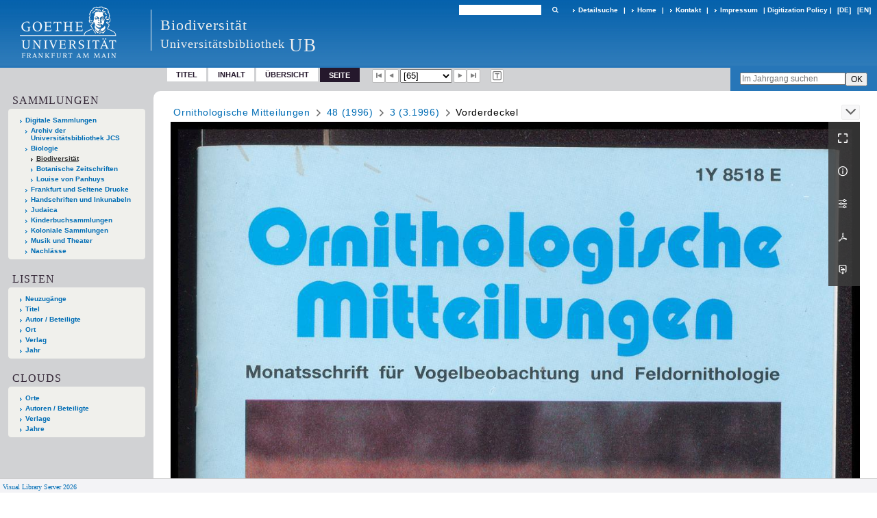

--- FILE ---
content_type: text/html;charset=utf-8
request_url: https://sammlungen.ub.uni-frankfurt.de/biodiv/periodical/pageview/10952913
body_size: 9656
content:
<!DOCTYPE html>
<html lang="de"><head><title>Biodiversit&#228;t / 48 (1996) [65]</title><meta name="twitter:image" content="http://sammlungen.ub.uni-frankfurt.de/biodiv/download/webcache/304/10952913"><meta name="twitter:title" content="Ornithologische Mitteilungen&#160;: Monatsschrift f&#252;r Vogelbeobachtung, Feldornithologie und Avifaunistik. [OM04803] / herausgegeben von Dr.  Walther Thiede. [Schlangenbad] : [Biologie-Verl.] ; Halle, Saale : Dr.-Walther-Thiede-Stiftung, 3. Jahrgang, Nr. 1 (Januar 1951) [?]-Jahrgang 52, Nr. 12 (2000) [?], Saale : Dr.-Walther-Thiede-Stiftung, 1948-&#160;: Jg. 48 (M&#228;rz 1996) H. 3"><meta property="og:site" content="Biodiversit&#228;t"><meta property="og:url" content="http://sammlungen.ub.uni-frankfurt.de/biodiv/10952913"><meta property="og:type" content="page"><meta property="og:title" content="48 (M&#228;rz 1996) 3 [OM04803]"><meta property="book:release_date" content="1996"><meta property="og:image" content="http://sammlungen.ub.uni-frankfurt.de/biodiv/download/webcache/304/10952913"><meta property="og:image:width" content="304"><meta property="og:image:height" content="428"><meta http-equiv="Content-Type" content="xml; charset=UTF-8"><meta name="viewport" content="width = device-width, initial-scale = 1"><meta name="description" content="Biodiversit&#228;t"><meta lang="de" content=""><link rel="shortcut icon" href="/biodiv/domainimage/favicon.ico" type="image/x-icon"><link rel="alternate" type="application/rss+xml" title="Biodiversit&#228;t" href="/biodiv/rss"><link type="text/css" href="/css/ubffm-server-balancer_front2.ubffmbiodiv_content.css?6853998280097997104" rel="stylesheet"><script src="/thirdparty/jquery-3.6.0.min.js">&#160;</script><script defer src="/static/scripts/main.js">&#160;</script><script defer src="/static/scripts/common.js">&#160;</script><script defer src="/static/scripts/fulltext.js">&#160;</script></head><body style="height:100%" class="bd-guest   bd-tableLayout  bd-r-ubffm bd-m- bd-ubffmbiodiv  bd-retroPeriodicals bd-periodical bd-portal bd-pages bd-portal-pageview bd-pages-pageview bd-periodical-pageview bd-periodical-pageview-10952913 bd-list-rows bd-journal_issue"><span style="display:none" id="meta"><var id="tree">&#160;<var id="timeout" value="3600" class=" sessionsys"> </var><var id="name" value="ubffmbiodiv" class=" domain"> </var><var id="relativeRootDomain" value="ubffm" class=" domain"> </var><var id="pathinfo" value="/biodiv/periodical/pageview/10952913" class=" request"> </var><var id="fulldata" value="false" class=" domain"> </var><var id="search-linkDetailedsearchScope" value="domain" class=" templating"> </var><var id="class" value="periodical" class=" request"> </var><var id="classtype" value="portal" class=" request"> </var><var id="tab" value="pageview" class=" request"> </var><var id="id" value="10952913" class=" request"> </var><var id="leftColToggled" value="false" class=" session"> </var><var id="facetFilterToggled" value="false" class=" session"> </var><var id="topheight" value="80" class=" session"> </var><var id="bottomheight" value="20" class=" session"> </var><var id="bodywidth" value="1000" class=" session"> </var><var id="centercolwidth" value="0" class=" session"> </var><var id="middlerowheight" value="476" class=" session"> </var><var id="numberOfThumbs" value="20" class=" session"> </var><var id="clientwidth" value="1000" class=" session"> </var><var id="fullScreen" value="false" class=" session"> </var><var id="staticWidth" value="false" class=" session"> </var><var id="rightcolwidth" value="220" class=" session"> </var><var id="leftcolwidth" value="200" class=" session"> </var><var id="zoomwidth" value="0" class=" session"> </var><var id="mode" value="w" class=" session"> </var><var id="initialized" value="true" class=" session"> </var><var id="sizes" value="128,1200,2000,0,1000,304,1504,504,800" class=" webcache"> </var><var id="availableZoomLevels" value="504,800,1000,1504,2000" class=" webcache"> </var><var id="js-toggleMobileNavi" value="None" class=" templating"> </var><var id="fullscreen-fullzoomOnly" value="false" class=" templating"> </var><var id="css-mobileMin" value="992px" class=" templating"> </var><var id="tei-on" value="false" class=" templating"> </var><var id="search-alertIfEmpty" value="true" class=" templating"> </var><var id="search-quicksearchScope" value="domain" class=" templating"> </var><var id="search-toggleListMinStructs" value="3" class=" templating"> </var><var id="search-highlightingColor" value="00808066" class=" templating"> </var><var id="layout-wrapperMargins" value="body" class=" templating"> </var><var id="layout-useMiddleContentDIV" value="false" class=" templating"> </var><var id="layout-navPortAboveMiddleContentDIV" value="false" class=" templating"> </var><var id="navPort-align" value="top" class=" templating"> </var><var id="navPort-searchTheBookInit" value="closed" class=" templating"> </var><var id="navPath-pageviewStructureResize" value="js" class=" templating"> </var><var id="layout-useLayout" value="tableLayout" class=" templating"> </var><var id="listNavigation-keepToggleState" value="false" class=" templating"> </var><var id="fullscreen-mode" value="None" class=" templating"> </var><var id="groups" value="guest" class=" user"> </var><var id="pageview-autoResize" value="true" class="templating"> </var><var id="zoom-saveFilters" value="true" class="templating"> </var></var><var id="client" value="browser">&#160;</var><var id="guest" value="true">&#160;</var><var class="layout" id="colleft" value="pageview,">&#160;</var><var class="layout" id="colright" value="">&#160;</var></span><table cellpadding="0" cellspacing="0" id="cont"><tr id="rowTop"><td class="tdTop" id="tdTop"><a class="screenreaders" href="#leftParts">zum Hauptmen&#252;</a><header role="banner" class=""><div id="defaultTop" class="wiki wiki-top defaultTop wiki-defaultTop defaultTop "><table cellpadding="0" cellspacing="0" class="topContent" id="topContent">

<tr>
    

  <td width="5%"><a href="http://www.uni-frankfurt.de/"><img id="logo" alt="" src="/ubffm/domainresource/static/graphics/goethe.png"></a></td>
  <td id="topmenu">
      <div style="position:absolute;text-align:left;left:220px;top:14px;padding:10px 0 0 13px;border-left:1px solid #eee;height:60px">
          <h1 style="" id="projectname">Biodiversit&#228;t</h1>
          <div class="item" style="color:#eee;margin-bottom:0"><span style="display:inline-block;font-size:18px;vertical-align:top;margin-top:4px;">Universit&#228;tsbibliothek</span><span style="display:inline-block;font-size:27px;margin-left:6px">UB</span></div>
      </div>
      <form method="get" onsubmit="return alertIfEmpty()" name="searchBox" class="searchform" id="quickSearchform" action="/biodiv/search/quick"><label class="screenreaders" for="quicksearch">Schnellsuche: </label><input type="text" id="quicksearch" name="query" class="quicksearch" onfocus="this.value=''" style="" value="" preset="" msg="Bitte mindestens einen Suchbegriff eingeben."><button type="submit" id="quicksearchSubmit" class=" button large edge slim flat noborder searchglass"><span class="hidden">OK</span></button></form>
      <div style="display:inline-block;vertical-align:middle"><a class="textlink   " id="searchexpert" href="/biodiv/search"><span>Detailsuche</span></a>
      <span> | </span>
      <a id="linkHome" class="textlink " href="/" title="Home">Home</a>
      <span> | </span>
      <a id="linkContact" class=" textlink" href="/biodiv/doc/contact">Kontakt</a>
      <span> | </span>
      <a class="textlink" href="http://www.uni-frankfurt.de/impressum/">Impressum</a>
      <span> | </span>
      
      <a href="/wiki/digipolicy">Digitization Policy</a>
      <span> | </span>
      <span class="chooseLanguage langEls"><a class="uppercase sel"><abbr>[de]</abbr></a><a href="/action/changeLanguage?lang=en" class="uppercase "><abbr title="Sprache &#228;ndern: Englisch">[en]</abbr></a></span></div>
  </td>
</tr>
</table>


</div><nav class="navPort   "><ul id="navPort" class="nav-inline navPort-pages navPort-periodical-pageview"><li class="viewCtrl  tab-titleinfo firstCtrl tab-periodical tab-pages-titleinfo" id="tab-periodical-titleinfo"><a href="/biodiv/periodical/titleinfo/10953863">Titel</a></li><li class="viewCtrl  tab-structure evenCtrl tab-periodical tab-pages-structure" id="tab-periodical-structure"><a href="/biodiv/periodical/structure/10953863">Inhalt</a></li><li class="viewCtrl  tab-thumbview tab-periodical tab-pages-thumbview" id="tab-periodical-thumbview"><a href="/biodiv/periodical/thumbview/10952913">&#220;bersicht</a></li><li class="viewCtrl_sel  tab-pageview lastCtrl evenCtrl tab-pages-pageview" id="tab-periodical-pageview"><span>Seite</span></li><span class="controls naviControls"><div class="paginglink"><a class="vls-button start" href="/biodiv/periodical/pagetext/10953625" rel="nofollow" title="Erste Seite"><span> </span></a></div><div class="paginglink"><a class="vls-button back" href="/biodiv/periodical/pagetext/10952906" rel="nofollow" title="Vorige Seite"><span> </span></a></div><span class="drop"><form class="gotopage" name="goToPage" method="post" action="/biodiv/periodical/pageview/0"><input type="hidden" name="tredir" value="true"><label class="screenreaders" for="goToPage">Gehe zu Seite</label><select id="goToPage" class="change offset" title="Gehe zu Seite" name="id"><option value="10953625">[1] 207</option><option value="10953626">[2] 208</option><option value="10953627">[3] 209</option><option value="10953628">[4] 210</option><option value="10953629">[5] 211</option><option value="10953630">[6] 212</option><option value="10953631">[7] 213</option><option value="10953632">[8] 214</option><option value="10952845">[9] </option><option value="10952846">[10] </option><option value="10952847">[11] 3</option><option value="10952848">[12] 4</option><option value="10952849">[13] 5</option><option value="10952850">[14] 6</option><option value="10952851">[15] 7</option><option value="10952852">[16] 8</option><option value="10952853">[17] 9</option><option value="10952854">[18] 10</option><option value="10972507">[18] 10</option><option value="10952855">[19] 11</option><option value="10952856">[20] 12</option><option value="10952857">[21] 13</option><option value="10952858">[22] 14</option><option value="10952859">[23] 15</option><option value="10952860">[24] 16</option><option value="10952861">[25] 17</option><option value="10952862">[26] 18</option><option value="10972519">[26] 18</option><option value="10952863">[27] 19</option><option value="10972521">[27] 19</option><option value="10952864">[28] 20</option><option value="10952865">[29] 21</option><option value="10952866">[30] 22</option><option value="10952867">[31] 23</option><option value="10952868">[32] 24</option><option value="10952869">[33] 25</option><option value="10952870">[34] </option><option value="10952871">[35] </option><option value="10952872">[36] </option><option value="10952879">[37] </option><option value="10952880">[38] </option><option value="10952881">[39] 31</option><option value="10952882">[40] 32</option><option value="10952883">[41] 33</option><option value="10952884">[42] 34</option><option value="10952885">[43] 35</option><option value="10952886">[44] 36</option><option value="10952887">[45] 37</option><option value="10952888">[46] 38</option><option value="10952889">[47] 39</option><option value="10952890">[48] 40</option><option value="10952891">[49] 41</option><option value="10952892">[50] 42</option><option value="10952893">[51] 43</option><option value="10952894">[52] 44</option><option value="10952895">[53] 45</option><option value="10952896">[54] 46</option><option value="10952897">[55] 47</option><option value="10972536">[55] 47</option><option value="10952898">[56] 48</option><option value="10972547">[56] 48</option><option value="10952899">[57] 49</option><option value="10972550">[57] 49</option><option value="10952900">[58] 50</option><option value="10952901">[59] 51</option><option value="10952902">[60] 52</option><option value="10952903">[61] 53</option><option value="10952904">[62] </option><option value="10952905">[63] </option><option value="10952906">[64] </option><option value="10952913" selected>[65] </option><option value="10952914">[66] </option><option value="10952915">[67] 59</option><option value="10952916">[68] 60</option><option value="10952917">[69] 61</option><option value="10952918">[70] 62</option><option value="10952919">[71] 63</option><option value="10952920">[72] 64</option><option value="10952921">[73] 65</option><option value="10952922">[74] 66</option><option value="10952923">[75] 67</option><option value="10952924">[76] 68</option><option value="10952925">[77] 69</option><option value="10952926">[78] 70</option><option value="10952927">[79] 71</option><option value="10952928">[80] 72</option><option value="10952929">[81] 73</option><option value="10952930">[82] 74</option><option value="10952931">[83] 75</option><option value="10972558">[83] 75</option><option value="10952932">[84] 76</option><option value="10952933">[85] 77</option><option value="10952934">[86] 78</option><option value="10952935">[87] 79</option><option value="10952936">[88] 80</option><option value="10972561">[88] 80</option><option value="10952937">[89] </option><option value="10952938">[90] </option><option value="10952939">[91] </option><option value="10952940">[92] </option><option value="10952946">[93] </option><option value="10952947">[94] </option><option value="10952948">[95] 87</option><option value="10952949">[96] 88</option><option value="10952950">[97] 89</option><option value="10952951">[98] 90</option><option value="10952952">[99] 91</option><option value="10952953">[100] 92</option><option value="10952954">[101] 93</option><option value="10952955">[102] 94</option><option value="10952956">[103] 95</option><option value="10952957">[104] 96</option><option value="10952958">[105] 97</option><option value="10952959">[106] 98</option><option value="10975798">[106] 98</option><option value="10952960">[107] 99</option><option value="10952961">[108] 100</option><option value="10952962">[109] 101</option><option value="10952963">[110] 102</option><option value="10952964">[111] 103</option><option value="10952965">[112] 104</option><option value="10952966">[113] 105</option><option value="10952967">[114] 106</option><option value="10975802">[114] 106</option><option value="10952968">[115] 107</option><option value="10952969">[116] 108</option><option value="10952970">[117] 109</option><option value="10952971">[118] </option><option value="10952972">[119] </option><option value="10952973">[120] </option><option value="10952979">[121] </option><option value="10952980">[122] </option><option value="10952981">[123] 113</option><option value="10952982">[124] 114</option><option value="10952983">[125] 115</option><option value="10952984">[126] 116</option><option value="10952985">[127] 117</option><option value="10952986">[128] 118</option><option value="10975813">[128] 118</option><option value="10952987">[129] 119</option><option value="10952988">[130] 120</option><option value="10952989">[131] 121</option><option value="10952990">[132] 122</option><option value="10952991">[133] 123</option><option value="10952992">[134] 124</option><option value="10952993">[135] 125</option><option value="10952994">[136] 126</option><option value="10975817">[136] 126</option><option value="10952995">[137] 127</option><option value="10952996">[138] 128</option><option value="10952997">[139] 129</option><option value="10975823">[139] 129</option><option value="10952998">[140] 130</option><option value="10952999">[141] 131</option><option value="10975827">[141] 131</option><option value="10953001">[142] 132</option><option value="10953002">[143] 133</option><option value="10953003">[144] 134</option><option value="10953004">[145] 135</option><option value="10953005">[146] </option><option value="10953006">[147] </option><option value="10953007">[148] </option><option value="10953013">[149] </option><option value="10953014">[150] </option><option value="10953015">[151] 141</option><option value="10953016">[152] 142</option><option value="10953017">[153] 143</option><option value="10953018">[154] 144</option><option value="10953019">[155] 145</option><option value="10953020">[156] 146</option><option value="10975835">[156] 146</option><option value="10953021">[157] 147</option><option value="10953022">[158] 148</option><option value="10953031">[159] 149</option><option value="10953023">[160] I</option><option value="10953024">[161] II</option><option value="10953025">[162] III</option><option value="10953026">[163] IV</option><option value="10953027">[164] V</option><option value="10953028">[165] VI</option><option value="10953029">[166] VII</option><option value="10953030">[167] VIII</option><option value="10953032">[168] 150</option><option value="10953033">[169] 151</option><option value="10975846">[169] 151</option><option value="10953034">[170] 152</option><option value="10953035">[171] 153</option><option value="10953036">[172] 154</option><option value="10975842">[172] 154</option><option value="10953037">[173] 155</option><option value="10953038">[174] </option><option value="10953039">[175] </option><option value="10953040">[176] </option><option value="10953046">[177] </option><option value="10953047">[178] </option><option value="10953048">[179] 161</option><option value="10953049">[180] 162</option><option value="10953050">[181] 163</option><option value="10953051">[182] 164</option><option value="10953052">[183] 165</option><option value="10953053">[184] 166</option><option value="10953054">[185] 167</option><option value="10953055">[186] 168</option><option value="10953056">[187] 169</option><option value="10953057">[188] 170</option><option value="10975854">[188] 170</option><option value="10953058">[189] 171</option><option value="10953059">[190] 172</option><option value="10953060">[191] 173</option><option value="10953061">[192] 174</option><option value="10953062">[193] 175</option><option value="10953063">[194] 176</option><option value="10953064">[195] 177</option><option value="10953065">[196] 178</option><option value="10953066">[197] 179</option><option value="10953067">[198] 180</option><option value="10953068">[199] 181</option><option value="10953069">[200] 182</option><option value="10975858">[200] 182</option><option value="10953070">[201] 183</option><option value="10953071">[202] </option><option value="10953072">[203] </option><option value="10953073">[204] </option><option value="10953079">[205] </option><option value="10953080">[206] </option><option value="10953081">[207] 189</option><option value="10953082">[208] 190</option><option value="10953083">[209] 191</option><option value="10953084">[210] 192</option><option value="10953085">[211] 193</option><option value="10953086">[212] 194</option><option value="10953087">[213] 195</option><option value="10953088">[214] 196</option><option value="10953089">[215] 197</option><option value="10953090">[216] 198</option><option value="10953091">[217] 199</option><option value="10953092">[218] 200</option><option value="10953093">[219] 201</option><option value="10953094">[220] 202</option><option value="10953095">[221] 203</option><option value="10953096">[222] 204</option><option value="10953097">[223] 205</option><option value="10953098">[224] 206</option><option value="10953099">[225] 207</option><option value="10953100">[226] 208</option><option value="10953101">[227] 209</option><option value="10953102">[228] 210</option><option value="10953103">[229] 211</option><option value="10953104">[230] </option><option value="10953105">[231] </option><option value="10953106">[232] </option><option value="10953114">[233] </option><option value="10953115">[234] </option><option value="10953116">[235] 217</option><option value="10953117">[236] 218</option><option value="10953118">[237] 219</option><option value="10953119">[238] 220</option><option value="10953120">[239] 221</option><option value="10953121">[240] 222</option><option value="10953122">[241] 223</option><option value="10953123">[242] 224</option><option value="10953124">[243] 225</option><option value="10953125">[244] 226</option><option value="10953126">[245] 227</option><option value="10953127">[246] 228</option><option value="10953128">[247] 229</option><option value="10953129">[248] 230</option><option value="10953130">[249] 231</option><option value="10953131">[250] 232</option><option value="10953132">[251] 233</option><option value="10953133">[252] 234</option><option value="10975883">[252] 234</option><option value="10953134">[253] 235</option><option value="10953135">[254] 236</option><option value="10975889">[254] 236</option><option value="10953136">[255] 237</option><option value="10953137">[256] 238</option><option value="10953138">[257] 239</option><option value="10953139">[258] </option><option value="10953140">[259] </option><option value="10953141">[260] </option><option value="10953146">[261] </option><option value="10953147">[262] </option><option value="10953148">[263] 245</option><option value="10953149">[264] 246</option><option value="10953150">[265] 247</option><option value="10953151">[266] 248</option><option value="10953152">[267] 249</option><option value="10953153">[268] 250</option><option value="10953154">[269] 251</option><option value="10953155">[270] 252</option><option value="10953156">[271] 253</option><option value="10953157">[272] 254</option><option value="10953158">[273] 255</option><option value="10953159">[274] 256</option><option value="10953160">[275] 257</option><option value="10953161">[276] 258</option><option value="10953162">[277] 259</option><option value="10953163">[278] 260</option><option value="10953164">[279] 261</option><option value="10975904">[279] 261</option><option value="10953165">[280] 262</option><option value="10953166">[281] 263</option><option value="10953167">[282] 264</option><option value="10953168">[283] 265</option><option value="10953169">[284] 266</option><option value="10953170">[285] 267</option><option value="10953171">[286] </option><option value="10953172">[287] </option><option value="10953173">[288] </option><option value="10953180">[289] </option><option value="10953181">[290] </option><option value="10953182">[291] 273</option><option value="10953183">[292] 274</option><option value="10975912">[292] 274</option><option value="10953184">[293] 275</option><option value="10953185">[294] 276</option><option value="10953186">[295] 277</option><option value="10953187">[296] 278</option><option value="10953188">[297] 279</option><option value="10953189">[298] 280</option><option value="10953190">[299] 281</option><option value="10975915">[299] 281</option><option value="10953191">[300] 282</option><option value="10975917">[300] 282</option><option value="10953192">[301] 283</option><option value="10953193">[302] 284</option><option value="10953194">[303] 285</option><option value="10975925">[303] 285</option><option value="10953195">[304] 286</option><option value="10975927">[304] 286</option><option value="10953196">[305] 287</option><option value="10975930">[305] 287</option><option value="10953197">[306] 288</option><option value="10975933">[306] 288</option><option value="10953198">[307] 289</option><option value="10953199">[308] 290</option><option value="10953200">[309] 291</option><option value="10953201">[310] 292</option><option value="10953202">[311] 293</option><option value="10953203">[312] 294</option><option value="10953204">[313] 295</option><option value="10953205">[314] </option><option value="10953206">[315] </option><option value="10953207">[316] </option><option value="10953213">[317] </option><option value="10953214">[318] </option><option value="10953215">[319] 301</option><option value="10953216">[320] 302</option><option value="10953217">[321] 303</option><option value="10953218">[322] 304</option><option value="10953219">[323] 305</option><option value="10953220">[324] 306</option><option value="10953221">[325] 307</option><option value="10953222">[326] 308</option><option value="10953223">[327] 309</option><option value="10953224">[328] 310</option><option value="10953225">[329] 311</option><option value="10953226">[330] 312</option><option value="10953227">[331] 313</option><option value="10953228">[332] 314</option><option value="10953229">[333] 315</option><option value="10953230">[334] 316</option><option value="10953231">[335] 317</option><option value="11075493">[335] 317</option><option value="10953232">[336] 318</option><option value="10953233">[337] 319</option><option value="10953234">[338] 320</option><option value="10953235">[339] 321</option><option value="10953236">[340] 322</option><option value="10953237">[341] 323</option><option value="10953238">[342] </option><option value="10953239">[343] </option><option value="10953240">[344] </option></select></form></span><div class="paginglink"><a class="vls-button forw" href="/biodiv/periodical/pagetext/10952914" rel="nofollow" title="N&#228;chste Seite"><span> </span></a></div><div class="paginglink"><a class="vls-button end" href="/biodiv/periodical/pagetext/10953240" rel="nofollow" title="Letzte Seite"><span> </span></a></div></span><span class="controls naviControls toggleImageControls"><a class="vls-button toggle"><span class="screenreaders">Anzeigen</span></a></span><span class="controls imageControls"><span class="controls naviControls toggleMode"><a rel="nofollow" title="Zeige Bild mit erkanntem Text" href="/biodiv/periodical/pagetext/10952913" class="vls-button toggleModeText "><span class="screenreaders">Zeige Bild mit erkanntem Text</span></a></span></span><span style="font-size:0px">&#160;</span></ul><div id="searchTheBook" class="searchTheBook searchTheBook-pages searchTheBook-pageview ly-"><form method="get" class="searchform" action="/biodiv/periodical/search/10952913" id="inbookSearch"><div class="input-wrapper "><label class="screenreaders" for="inputSearchTheBook">Im Jahrgang suchen</label><input type="text" name="query" id="inputSearchTheBook" placeholder="Im Jahrgang suchen" value=""></div><input type="submit" class="" id="submitSearchTheBook" style="" value="OK"></form></div></nav></header></td></tr><tr class="rowMiddle" id="rowMiddle"><td><table height="100%" cellpadding="0" cellspacing="0" id="middleContent"><tr><td id="colleft" class="colleft" style="height:100%"><a class="screenreaders" name="leftParts">&#160;</a><div id="leftContent"><nav role="navigation"><section><div class="menusection domainBox"><h4 class="menuheader" id="menuheaderDomainbox"><div>Sammlungen</div></h4><div class="menubox menubox menuboxDomainbox menuboxDomainbox-tree "><ul class="vl-nav nav"><li><a href="/" id="ubffm" class="">Digitale Sammlungen</a></li><li class=""><ul><li><a class="ubffm-child ubarchiv " href="/ubarchiv/nav/index/all">Archiv der Universit&#228;tsbibliothek JCS</a></li></ul></li><li class=""><ul><li><a class="ubffm-child ubffmbio " href="/biologie/nav/index/all">Biologie</a></li><li class="sel"><ul><li><a class="ubffmbio-child ubffmbiodiv sel " href="/biodiv/nav/index/all">Biodiversit&#228;t</a></li></ul></li><li class=""><ul><li><a class="ubffmbio-child ubffmbotzs " href="/botanik/nav/index/all">Botanische Zeitschriften</a></li></ul></li><li class=""><ul><li><a class="ubffmbio-child panhuys " href="/panhuys/nav/index/all">Louise von Panhuys</a></li></ul></li></ul></li><li class=""><ul><li><a class="ubffm-child frankfurt " href="/frankfurt/nav/index/all">Frankfurt und Seltene Drucke</a></li></ul></li><li class=""><ul><li><a class="ubffm-child ubffmms " href="/msinc/nav/index/all">Handschriften und Inkunabeln</a></li></ul></li><li class=""><ul><li><a class="ubffm-child ubffmssgjt " href="/judaica/nav/index/all">Judaica</a></li></ul></li><li class=""><ul><li><a class="ubffm-child kinderbuch " href="/kinderbuch/nav/index/all">Kinderbuchsammlungen</a></li></ul></li><li class=""><ul><li><a class="ubffm-child afrika " href="/kolonial/nav/index/all">Koloniale Sammlungen</a></li></ul></li><li class=""><ul><li><a class="ubffm-child musiktheater " href="/musiktheater/nav/index/all">Musik und Theater</a></li></ul></li><li class=""><ul><li><a class="ubffm-child ubffma " href="/nachlass/nav/index/all">Nachl&#228;sse</a></li></ul></li></ul></div></div></section><section><div class="menusection menusection-selectIndex"><h4 class="menuheader" id="menuboxSelectIndexHeader"><div>Listen</div></h4><div class="menubox menubox" id="menuboxSelectIndexBox"><ul class="vl-nav nav"><li><a class="" href="/biodiv/nav/history">Neuzug&#228;nge</a></li><li><a class="index-title " href="/biodiv/nav/index/title">Titel</a></li><li><a class="index-name " href="/biodiv/nav/index/name">Autor / Beteiligte</a></li><li><a class="index-place " href="/biodiv/nav/index/place">Ort</a></li><li><a class="index-printer-publisher " href="/biodiv/nav/index/printer-publisher">Verlag</a></li><li><a class="index-date last" href="/biodiv/nav/index/date">Jahr</a></li></ul></div></div></section><section><div class="menusection menusection-clouds"><h4 class="menuheader" id="menuboxCloudsHeader"><div>Clouds</div></h4><div class="menubox menubox" id="menuboxCloudsBox"><ul class="vl-nav nav"><li><a class="cloud-place  first" href="/biodiv/nav/cloud/place">Orte</a></li><li><a class="cloud-name " href="/biodiv/nav/cloud/name">Autoren / Beteiligte</a></li><li><a class="cloud-publisher " href="/biodiv/nav/cloud/publisher">Verlage</a></li><li><a class="cloud-date  last" href="/biodiv/nav/cloud/date">Jahre</a></li></ul></div></div></section></nav></div></td><td id="colmain" class="colmain" valign="top" style="height:100%"><main role="main"><img alt="" style="position:absolute;left:-9999px" id="cInfo" width="0" height="0"><nav role="navigation" content="content-navpath" class="structure-layer"><div id="navPath" class="structure-layer-navPath "><div class="path"><a class="item periodical" href="/biodiv/periodical/pagetext/10953625">Ornithologische Mitteilungen</a> <span class="npNext npItem"> </span><a class="item journal_volume" href="/biodiv/periodical/pagetext/10953625">48 (1996)</a> <span class="npNext npItem"> </span><a class="item journal_issue" href="/biodiv/periodical/pagetext/10952913">3 (3.1996)</a> <span class="npNext npItem"> </span><span class="item">Vorderdeckel</span> </div><div class="vls-open-Layer get-pageviewStructure" id="open-pageviewStructure-tree" title="Inhaltliche Struktur"><div class="ar hidden">&#160;</div></div></div></nav><nav role="navigation" content="content-structure" class="structure-layer"><div class="pageviewStructure-tree structlist-elem"><var id="pageviewStructure-collection" value=""> </var><var id="pageviewStructure-class" value="periodical"> </var><var id="pageviewStructure-ctx" value=""> </var><div class="treeLoading">Wird geladen ...</div></div></nav><var id="nextImageTab" value="pagetext"> </var><var id="prevImageTab" value="pagetext"> </var><div class="pageLoader">&#160;Wird geladen ...</div><div id="imageGrid"><div class="pt-img"><div class="relative-holder"><div class="vl-pageview-controls"><div class="contents"><div class="vl-pbuttons"><a title="Vollbild" class="vl-btn fullzoom icon-fullscreen-open">&#160;</a><a class="vl-btn toggle mdContextinfo info" title="Titel">&#160;</a><a class="vl-btn toggle zoom__filterSliders icon-sliders" title="Bildbearbeitung">&#160;</a><a class="  vl-btn icon-download-pdf" href="/download/pdf/10952910.pdf" title="PDF"><span>&#160;</span></a><a download="10952913.jpg" title="Bild herunterladen" class="vl-btn toggle vl-webcachesizes icon-download-img">&#160;</a></div><div id="mdContextinfo" class="totoggle"><div class="header vl-btn-height"><div>Heft&#160; </div></div><div class="row title">48 (M&#228;rz 1996) 3 [OM04803]</div><div class="iiif"><a target="iiif-manifest" href="/i3f/v20/10952910/manifest">IIIF-Manifest</a></div></div><div id="zoom__filterSliders" class="totoggle"><div id="zoom__filterSlidersContent"><a title="Rechtsdrehung 90&#176;" href="/image/setFlipRotate?op=rotate_right&amp;id=10952913" class="vls-button icon-cw"><span class="screenreaders">Rechtsdrehung 90&#176;</span></a><a title="Linksdrehung 90&#176;" href="/image/setFlipRotate?op=rotate_left&amp;id=10952913" class="vls-button icon-ccw"><span class="screenreaders">Linksdrehung 90&#176;</span></a><div><i class="vls-button icon-sun" title="Helligkeit">&#160;</i><input id="brightness" type="range" min="0" max="200" value="100" unit="%"><span id="brightnessAmount">&#160;</span></div><div><i class="vls-button icon-adjust" title="Kontrast">&#160;</i><input id="contrast" type="range" min="0" max="200" value="100" unit="%"><span id="contrastAmount">&#160;</span></div><div><i class="vls-button icon-switch" title="Invertierung">&#160;</i><input id="invert" type="range" min="0" max="100" value="0" unit="%"><span id="invertAmount">&#160;</span></div><div><i class="vls-button icon-moon" title="Graustufen">&#160;</i><input id="grayscale" type="range" min="0" max="100" value="0" unit="%"><span id="grayscaleAmount">&#160;</span></div><div><i class="vls-button icon-video-alt" title="Sepia">&#160;</i><input id="sepia" type="range" min="0" max="100" value="0" unit="%"><span id="sepiaAmount">&#160;</span></div><i id="zoom__filterReset" title="zur&#252;cksetzen" class="vls-button icon-cw-arrows">&#160;</i></div></div><div id="vl-webcachesizes" class="totoggle"><div class="header vl-btn-height">Einzelbild herunterladen</div><div style="display:flex"><div class="key"><span>verf&#252;gbare Breiten</span></div><div><div style="padding-bottom:.5em"><a download="10952913-klein" title="Bild herunterladen" class="" href="/biodiv/download/webcache/504/10952913">JPEG klein</a></div><div style="padding-bottom:.5em"><a download="10952913-gro&#223;" title="Bild herunterladen" class="" href="/biodiv/download/webcache/1000/10952913">JPEG gro&#223;</a></div><div style="padding-bottom:.5em"><a download="10952913-gr&#246;&#223;er" title="Bild herunterladen" class="" href="/biodiv/download/webcache/2000/10952913">JPEG gr&#246;&#223;er</a></div></div></div></div></div></div><a class="singlePageImageLink prevnext" id="prevPageLink" href="/biodiv/periodical/pagetext/10952906" alt="N&#228;chste Seite"><i class="fa-icon markLink" id="prevPageMark"><span>&#160;</span></i></a><a class="singlePageImageLink prevnext" id="nextPageLink" href="/biodiv/periodical/pagetext/10952914" alt="N&#228;chste Seite"><i class="fa-icon markLink" id="nextPageMark"><span>&#160;</span></i></a><img alt="Seite" loading="lazy" class="singlePageImage" width="100%" source="/biodiv/image/view/10952913?w=800&amp;selectIndex=1"><noscript><img alt="Seite" loading="lazy" class="singlePageImage" width="100%" src="/biodiv/image/view/10952913?w=800&amp;selectIndex=1"></noscript><var id="vl-imgdims" style="display:none" vlid="10952913" width="2763" height="3893" rotate="nop"> </var></div></div></div><var id="publicationID" value="10953863" class="zoomfullScreen"> </var><var id="mdlistCols" value="false"> </var><var id="isFullzoom" value="false" class="zoomfullScreen"> </var><var id="employsPageview" value="true" class="pagetabs"> </var><var id="webcacheSizes" value="128,304,504,800,1000,1200,1504,2000"> </var><var id="navLastSearchUrl" value=""> </var></main></td></tr></table></td></tr><tr id="rowBottom"><td class="footer" id="footer"><footer role="contentinfo" class=""><div id="custom-footer" class="wiki wiki-bottom custom-footer wiki-custom-footer customFooter "><style>
#impressum {
    background-color: #483B56;
    color: white;
    font-weight: bold;
    font-size: 10px;
    text-align: center;
    padding: 4px;
}
#impressum a {
    color: white;
    text-decoration: none;
}
#impressum a:hover {
    text-decoration: underline;
}
#navUnten {
    margin-bottom: 20px;
    margin-top: 20px;
    margin-left: auto;
    margin-right: auto;
    width: 920px;
}
#navUnten td.fussSpalte {
    width: 180px;
    vertical-align: top;
}
.fussSpalte h3 {
    font-size: 11px;
    font-weight: bold;
    margin: 0px 0px 10px;
    font-family: sans-serif;
}
.fussSpalte ul {
    list-style: none outside none;
    margin: 0px;
    padding: 0px;
}
.fussSpalte a {
    background: url(https://www.ub.uni-frankfurt.de/images2012/arrow_blau.gif) no-repeat scroll 0 6px transparent;
    text-decoration: none;
    color: #005eaa;
    font-size: 11px;
    display: block;
    margin-left: 0px;
    padding: 2px 0px 2px 6px;
}
</style>


<table width="100%" border="0" style="margin:0px;">
<tr>
   <td id="fuss" colspan="3" style="padding-bottom:0px; padding-top:0px">
       <div id="impressum">
       &#169; 2026 Universit&#228;tsbibliothek Frankfurt am Main
        <span class="fusszitat"> |</span> <a href="http://www.ub.uni-frankfurt.de/ueber/hinweise.html"> Rechtliche Hinweise</a> | <a href="http://www.ub.uni-frankfurt.de/benutzung/datenschutz.html">Datenschutz</a> |
        <a href="http://www2.uni-frankfurt.de/impressum">Impressum</a> </div>

<table id="navUnten" border="0">
<tbody><tr>
<td class="fussSpalte">
<h3>Aktuelles</h3>
<ul>
<li><a href="http://www.ub.uni-frankfurt.de/aktuell.html">Neue Seiten</a></li>
<li><a href="http://www.ub.uni-frankfurt.de/ne/fachlist.html">Neuerwerbungslisten </a></li>
<li><a href="http://info.ub.uni-frankfurt.de/neu_liste.html?fach=aakttest">Neue Datenbanken</a></li>

<li><a href="http://www.ub.uni-frankfurt.de/benutzung/literatursuche.html">F&#252;hrungen und Schulungen</a></li>
</ul></td>

<td class="fussSpalte">
<h3>Von zu Hause</h3>
<ul>
<li><a href="http://www.ub.uni-frankfurt.de/login_tipps.html">Online-Angebote au&#223;erhalb des Campus nutzen</a></li>
<li><a href="http://www.ub.uni-frankfurt.de/benutzung/bestellen.html">B&#252;cher online bestellen</a></li>
<li><a href="https://hds.hebis.de/Shibboleth.sso/UBFFM?target=https://hds.hebis.de/ubffm/MyResearch/Home">Verl&#228;ngern, Konto abfragen</a></li>
<li><a href="http://www.ub.uni-frankfurt.de/benutzung/portal_hilfe.html">Hilfe zu Ihrem Konto</a></li>

</ul></td>

<td class="fussSpalte">
<h3>Ver&#246;ffentlichungen</h3>
<ul>
<li><a href="http://publikationen.ub.uni-frankfurt.de/">Hochschulpublikationen</a></li>
<li><a href="http://sammlungen.ub.uni-frankfurt.de/">Digitale Sammlungen</a></li>
<li><a href="http://www.ub.uni-frankfurt.de/publikationen/buecherstub.html">Frankfurter Bibliotheksschriften, Ausstellungskataloge</a></li>
</ul></td>

<td class="fussSpalte">
<h3>Bibliographien</h3>
<ul>
<li><a href="http://www.ub.uni-frankfurt.de/bdsl/bdsl-start.html">Bibliographie der deutschen Sprach- und Literatur- wissenschaft (BDSL)</a></li>
<li><a href="http://www.blldb-online.de/">Bibliographie Linguistischer Literatur (BLL)</a></li>
<li><a href="http://cbsopac.rz.uni-frankfurt.de/LNG=DU/CHARSET=UTF-8/DB=2.4/">Hessische Bibliographie</a></li>
</ul></td>

<td class="fussSpalte">
<h3>&#220;ber die Universit&#228;tsbibliothek</h3>
<ul>
<li><a href="http://www.ub.uni-frankfurt.de/ueber">&#220;ber die Universit&#228;tsbibliothek</a></li>
<li><a href="http://www.ub.uni-frankfurt.de/ueber/uebersicht2017.pdf">Bibliothekssystem in Zahlen</a></li>

<li><a href="http://www.ub.uni-frankfurt.de/ueber/senckenberg_biographie.html">Unser Namensgeber</a></li>
<li><a href="http://www.ub.uni-frankfurt.de/ueber/freunde.html">Freunde  der Universit&#228;tsbibliothek</a></li>
<li><a href="http://www.ub.uni-frankfurt.de/presse/">Pressemitteilungen</a></li>
</ul></td>
</tr>
</tbody></table>
   </td>
</tr>
</table>

<div class="fussSpalte">
<a href="https://www.semantics.de/visual_library">Visual Library Server 2018</a>
</div>

</div><div class="footerContent" id="footerContent"><span class="f-links-vls"><a id="footerLinkVLS" target="_blank" href="http://www.semantics.de/produkte/visual_library/">Visual Library Server 2026</a></span></div></footer></td></tr></table></body></html>

--- FILE ---
content_type: text/css
request_url: https://sammlungen.ub.uni-frankfurt.de/css/ubffm-server-balancer_front2.ubffmbiodiv_content.css?6853998280097997104
body_size: 38593
content:
/*==================================================
css: content

server/static/css/styles.css L14
server/static/css/main.css L3065
server/static/css/fonticons.css L6520
server/static/css/widget.css L6773
server/static/css/fonticons.wiki.css L7509
ubffm/static/css/styles.css L7849
ubffm.db.css L8207
ubffmbio.db.css L8251
==================================================*/

/* from server/static/css/styles.css */
/* common */
/* layer */
/* nav  */
/* page */
/* markdown transcript wiki */

:root {

  --scrollbarWidth: 22px;
  --inner-width: 100vw;

  --body-font: Helvetica, Open Sans, sans-serif;
  --body-font-color: #333;
  /* 1040 legacy skins only, see base23 */
  --tiles-width: 1040px;
  --tiles-spacing: 16px;
  --tiles-cap-height: 50px;

  --zoompane-bgColor: #f0f0f0;
  --thumbToggler-height: 40px;

  --nav-map-height: 300px;

  --searchterm-bg: #DFEFFF;

  --customMenu-backdrop-bgColor: rgb(200, 200, 200, 0.2);
  --customMenu-backdrop-filter: blur(2px);
}
/* z-index */
@media all {
  .vlsDropdown {
    z-index:40;
  }
   #debugpanel {
    z-index:40;
  }
  #disclaimerCookieSmall {
    z-index: 38;
  }
  #disclaimerCookie {
    z-index: 38;
  }
  #custom-menu-layer.toggled {
    z-index: 20;
  }
  a#scrollTop {
    z-index: 14;
  }
  .pageviewStructure-tree {
    z-index: 12;
  }
  #moreEditActions {
    z-index:11;
  }
  .bd-portal #listNavigation.layer {
    z-index: 10;
  }
  .flex-direction-nav a {
    z-index: 10;
  }
  #zoom__thumbSlider {
    z-index: 10;
  }
  .structure-layer-navPath#navPath {
    z-index: 7;
  }
  .vl-pageview-controls {
    z-index: 6;
  }
  #map .ol-zoom {
    z-index: 5;
  }
  #searchinfo.modern {
    z-index: 2;
  }
  .pageLoader {
    z-index:10;
  }
}

abbr {
    text-decoration: none;
}

body {
	margin-top:0;
	margin-bottom:0;
	margin-left:0;
	margin-right:0;
	position:relative;
}

body, td {
	font-family:Segoe UI, "Helvetica Neue", Arial;
}

html {
  height: 100%;
}
body {
  overflow-x: hidden;
}
.fullwidth {
  width: 100vw;
  margin-left: calc(50% - 50vw + 0.5 * var(--scrollbarWidth));
}
.fileext {
  text-transform: uppercase;
}

/* menubox */

.menubox li {
  list-style: none;
  list-style-image: none;
}
.menubox ul ul {
  padding-left: .75em;
}

/* */
.btn {
  cursor: pointer;
}

.vl-pbuttons .info:before {
	content: var(--icon-info);
}
a .hide-underlined {
  display: none;
}
.ln-ico:before {
  padding: 0 .2em;
  font-family: var(--icon-fontFamily);
}
a.vlIcon, a.vlIcon:hover {
  text-decoration: none;
}

.ln-autor:before {
  content: var(--icon-inline-autor);
}
.ln-place:before {
  content: var(--icon-inline-place);
}
.ln-subject:before {
  content: var(--icon-inline-subject);
}
.ln-dnb:before {
  content: var(--icon-inline-dnb);
}
.ln-epub:before {
  content: var(--icon-inline-epub);
}
.ln-google:before {
  content: var(--icon-inline-google);
}
.ln-mets:before {
  content: var(--icon-inline-mets);
}
.ln-orcid:before {
  content: var(--icon-inline-orcid);
  color: var(--icon-inline-orcid-color);
}
.ln-pdf:before {
  content: var(--icon-inline-pdf);
}
.ln-subject:before {
  content: var(--icon-inline-subject);
}
.ln-wiki:before {
  content: var(--icon-inline-wiki);
}
.ln-ddc:before {
  content: var(--icon-inline-ddc);
}
.ln-gbv:before {
  content: var(--icon-inline-gbv);
}
.ln-html:before {
  content: var(--icon-inline-html);
}
.ln-iiif:before {
  content: var(--icon-inline-iiif);
}
.ln-zip:before {
  content: var(--icon-inline-zip);
}
.ln-share:before {
  content: var(--icon-inline-share);
}
.ln-info:before {
  content: var(--icon-inline-info);
}
.ln-ulan:before {
  content: var(--icon-inline-ulan);
}
.ln-bib_search:before {
  content: var(--icon-inline-bib_search);
}
.ln-urn:before {
  content: var(--icon-inline-urn);
}
.ln-zdb:before {
  content: var(--icon-inline-zdb);
}
.ln-geo:before {
  content: var(--icon-inline-geo);
}
.ln-download:before {
  content: var(--icon-inline-download);
}
.ln-oai:before {
  content: var(--icon-inline-oai);
}
.ln-time:before {
  content: var(--icon-inline-calendar);
}

/* pagetext */
@media all {

  #imageGrid {
    display: flex;
    flex-wrap: wrap;
  } #imageGrid > * {
    flex: 1;
  }
  #imageGrid > .focusControl {
    flex:0 0 0;
  }

  .focusControl > * {
    position: absolute;
    z-index: 1;
    top: 150px;
    margin-left: calc(-1 * 32px / 2);
    margin-top: 32px;
  }
  .focusControl .btn {
    width: 32px;
    height: 32px;
    content:'';
    color: var(--button-color);
    font-family: var(--icon-fontFamily);
    background-color: var(--button-bgColor);
    display: flex;
    align-items: center;
    justify-content: center;
  }
  .focusControl .btn.up {
    border-radius: 100% 100% 0 0;
  }
  .focusControl .btn.down {
    border-radius: 0 0 100% 100%;
  }
  .focusControl .btn.lmt:before {
    opacity: .65;
  }
  .focusControl .btn.down.lmt:before {
    /* border-bottom: 2px solid var(--button-color); */
  } .focusControl .btn.up.lmt:before {
    /* border-top: 2px solid var(--button-color); */
  }
  .focusControl i{
    display: none;
  }
  /*.pt-img, .pt-txt */
  .pt-txt {
    background-color: var(--zoompane-bgColor);
  }
  .pt-txt > * {
    height: 100%;
  }

  .wiki-pageframe { /* main.js adjustZoomHeight */
    height: 100%;
    min-height: 335px;
  }
  .wiki-pageframe {
    margin-top: 0px;
    position: relative;
    /*overflow-y: scroll;
    mask-image: linear-gradient(to top, transparent, black),
      linear-gradient(to left, transparent 17px, black 17px);
    mask-size: 100% 20000px;
    mask-position: left bottom;
    -webkit-mask-image: linear-gradient(to top, transparent, black),
      linear-gradient(to left, transparent 17px, black 17px);
    -webkit-mask-size: 100% 20000px;
    -webkit-mask-position: left bottom;
    transition: mask-position 0.3s, -webkit-mask-position 0.3s;
  */}
  .wiki-pageframe :hover {
    -webkit-mask-position: left top;
  }

  /* wiki-pagetext */

  #transcriberLandingpage {
  }
  #transcriberStatusinfo {
  }

  #wikipreview {
    padding-left:10px;
  }
  .wiki-pageimg {
  }
  .wiki-pageframe {
  }
  .wiki-pagetext.empty-yet {
    /*opacity:.7*/
  }
  .wiki-pagetext .wiki article {
    display: block;
  }
  .wiki-pagetext .wiki article > * {
    padding: 0;
  }
  .wiki-pagetext .wiki article ol, .wiki-pagetext .wiki article ul {
    padding-left: 2em;
  }

  .transcriber-info {
    padding:10px;
  }
  .transcriber-info > .authby {
    font-size:.9em;
    color:#888;
  }
  .transcriber-info > .by-other {
    font-family: monospace;
    background-color:#fafafa;
    border:1px solid #ddd;
    border-radius:2px;
    padding:.2em .4em;
    margin:.0 0 .5em
  }

  #wikipreview.wiki-pagetext {
    border:0;
  }
  .wiki-pagetext p {
    margin-bottom:0;
  }
  .wiki-pagetext h2 {
  }
  .wiki-pagetext .footnotes {
    font-size:.9em;
  }
  .wiki-pagetext.centered-msg > .no-transcription-yet,
  .wiki-pagetext.centered-msg > .transcription-in-progress {
    align-self: center;
    margin: 0 auto;
    flex-grow: 0;
  }

  .pagetext {
    line-height: 1.5em;
    margin: 0 auto;
    top: 0px;
    overflow-y: auto;
  }

  .pagetext > * {
    padding:30px 0 40px 0;
  }
  .transcriber-info, .pagetext, .pagebottom {
    background-color: white;
    position: absolute;
    padding: 0 20px 0 30px;
    left:0%;
    right:0%;
  }
  .pagebottom:before {
    display: block;
    content:'';
    top:-60px;
    height:60px;
    background: linear-gradient(0deg, white, transparent);
    position: absolute;
    left:0;
    right:0;
    z-index: 1;
  }
  .pagetext, .pagebottom {
    bottom: 0;
  }
  .transcriber-info ~ .pagetext, .transcriber-info + .pagebottom {
    bottom:56px;
  }
  .unreleased {
    opacity: 0.7;
    background-color: var(--unreleased-bg);
  }
  .searchterm, .pagetext .data-vl-searchterm  {
    background-color: var(--searchterm-bg);
  }
  .mainheader .searchterm {
    background-color: transparent;
  }
  .titlesBar > .headertext .searchterm {
    color: var(--mainheader-color);
  }
  .filterAlpha li.active a:before {
    content:'';
    display: inline-block;
    position:absolute;
    background-size: 300%;
  }
  .filterAlpha > .d100, .filterAlpha li.active a {
    position: relative;
  }
  .filterAlpha li.active a:before {
    content: var(--icon-close);
    font-family: fontello;
    font-size: 0.5em;
    right: -.4em;
    top: .1em;
    width: 13px;
    height: 13px;
  }

}

/* layout tableLayout, flexstruct-list li a
Layout equivalents */


/* end layout */


/* barr */

.screenreaders {
	position: absolute;
	top:-100px;
	left:-9999px;
	font-size:0em !important;
	margin:0;
	padding:0;
	border:0;
}

/* html5 */

main {
	display:block;
}

*, *:after, *:before {
  box-sizing: border-box
}

.bd-sysadmin td, .bd-wiki-edit td {
	font-family: Lucida Sans Unicode, Helvetica Neue, Arial, sans-serif;
}
.bd-sysadmin th, .bd-wiki-edit th, .bd-transcript .vlsTable th {
	font-family: Helvetica Neue, Arial, sans-serif;
	font-weight:bold;
}
.bd-sysadmin th a, .bd-wiki-edit th a, .bd-transcript .vlsTable th a {
	color:#0654AC;
}
.bd-sysadmin th a:hover, .bd-wiki-edit th a:hover, .bd-transcript .vlsTable th a:hover {
  text-decoration: none;
}
#offsetChooser.transred {
  display: inline-block;
  margin: 0 2em;
  background-color: white;
  font-size: 0.8rem;
  height: 1.3rem;
  padding: .3rem;  border-radius: .2em;
}
#offsetChooser.transred > div {
  display:inline-block;
  vertical-align: middle;
}
#offsetChooser.transred > .paginglink {
  height: auto;
}
#offsetChooser.transred > div.selectedOs {
  padding: 0 .6em;
  font-size: 1em;
}
#offsetChooser.transred  {
  font-size: 0.7em;
}
/* tableLayout */

/* no margins / paddings on these elements */
table#cont,
#rowMiddle > td,
#rowMiddle > td > table#middleContent {
	padding:0 !important;
}
#rowMiddle > td > table#middleContent {
	margin:0 !important;
}

/* major layout directives */
table#cont {
	width:100%;
	height:100%;
	display: table;
}
table#topContent, table#middleContent {
	width:100%;
}
/* add gstyle demo support - firefox at least */
.bd-pages-gstyle .colmain, .bd-pages-gstyle .colmain td, #rowMiddle > td {
    height: 100%;
}
#rowMiddle > td {
	height:100vh;
}
#rowBottom td, #rowTop td {
	height:.1em;
}

.colmain {
	width:100%;
}
/* part type footer align bottom */
#footer, #bottomParts  {
	background-color:#F3F3F6;
	border-top:1px solid #ccc;
	padding:2px .3em;
}
.footerContent a {
	font-size:10px;
	font-family:Verdana;
}
/* part type footer align layer */
#footerLayer, #custom-footer.wiki-layer {
	position:fixed;
	bottom:0;
}
.bd-authorized td.footer .menubox {
	display:none; /* hide footer-aligned menubox left in wiki/?edit*/
}

.strong {
	font-weight: bold;
}
.bd-guest .debug {
  display: none;
}
.invisible {
  visibility: hidden;
}
.invisible * {
  height: 0;
}
.hidden {
	position:absolute;
	width:1px;
	height:1px;
	left:-20000px;
	overflow:hidden;
}
p {
	line-height:1.5em;
	margin-top:0;
	margin-bottom:1em;
}


.wiki code {
	background-color: #f7f7f9;
	border: 1px solid #e1e1e8;
	border-radius: 2px;
	color: #d72b3f;
	font-family: Consolas,monaco,"Ubuntu Mono",courier,monospace!important;
	font-size: .75rem;
	line-height: .75rem;
	padding: 2px 3px 1px;
	font-variant-ligatures: none;
	tab-size: 4;
	display: inline-block;
  padding: .6em;
}

#cqlinfo {
  font-size: 10px;
  bottom: 0;
  background: ghostwhite;
  position: absolute;
  z-index: 1;
}

/* debug vlsDropdown admin etc*/
@media all {
  .checkUncheckAll {
    cursor:pointer;
    text-align:right;
    border-top:1px solid #ddd;
    font-size:.7em;
    margin-top:1em;
    font-family:Verdana;
  }
  table.sortable th:after {
    content: '';
    width: 10px;
    height: 10px;
    opacity: 0.6;
    display: inline-block;
    background: url('/static/graphics/sortable.gif') center right no-repeat;
  }
  table.sortable th:after {
    padding-right: 21px;
    cursor: pointer;
  }
  /* #wikiHist is used in wikihist and diffconfig */

  #wikiHist {
    float:right;
    margin-right: -2px;
    font-size:12px;
    border-right:2px solid #eee;
    overflow-y: scroll;
    overflow-x: hidden;
    display: block;
    border-left: 1px solid #ddd;
    border-bottom: 0;
    background-color: white;
    padding-left: 1em;
  }
  #wikiHistHead {
    height:3.5em;
    vertical-align:middle;
    color:#999;
  }
  #wikiHist * {
    font-size: 11.2px;
  }
  #wikiHistHead th {
    background-color:white;
  }
  #wikiHistHead th.left {
    text-align:left;
  }
  #wikiHist tbody tr {
    background-color:white;
  }
  #wikiHist td {
    padding:0px 2px;
    border-bottom:1px solid #eee;
  }
  #wikiHist td {
    border-right:1px solid #eee;
    padding: 0 .4em;
    width: 1%;
  }
  #wikiHist td.user {
    white-space:nowrap;
    text-overflow: ellipsis;
    width: 80%;
    overflow: hidden;
  }
  #wikiHist .right {
    text-align:right;
  }
  #wikiHist td.data {
    color:#888;
  }
  #wikiHist td.rev, #wikiHist td.diff {
    min-width: 10px;
  }
  #wikiHist td.select:active {
    background-color: #ccc;
  }
  #wikiHist td.select a:hover {
    text-decoration:none;
  }

  .user-manage {
    margin-top: 2em;
    margin-bottom: 2em;
  }
  .user-manage tr:nth-child(odd) {
    background-color:#fafafa;
  }
  .user-manage th {
    font-weight: bold;
    vertical-align: top;
    padding: 0.75em .6em 1.25em;
    text-align: left;
    background-color: var(--sand);
  }
  .user-manage td {
    hyphens: auto;
    vertical-align: top;
    padding: .3em ;
  }
  .user-manage td.actions {
    min-width: 66px;
  }
  .user-manage td.fullname {
    min-width:14em;
  }
  .user-manage td.title {
    text-align: right;
  }

  #__currLine__ {
    width:0;
    display:inline-block;
    border-right:.5em solid #FAA;
    height:1.2em;
    vertical-align: text-top;
  }
  /* CodeMirror  */
  .splitter_container.splitter-vertical > .splitter_panel {
      border: 1px solid silver;
  }
  .splitter_container > .splitter_panel > #leftPane {
      overflow: hidden !important;
  }
  .CodeMirror {
    line-height: 1.2em;
  }
	.CodeMirror-activeline-background {
		background: none repeat scroll 0 0 #E8F2FF !important;
		}

	.cm-tab:after {
		content: "\21e5";
		display: -moz-inline-block;
		display: -webkit-inline-block;
		display: inline-block;
		width: 0px;
		position: relative;
		overflow: visible;
		left: -1.4em;
		color: #aaa;
	}
  div#selectItems {
    margin:16px 8px 0;
  }
  div.itemsInGroup {
    margin:0 8px 0 13em;
  }
  div#selectItems  ul.vlsDropdown {
    width:13em;
  }
  #vlsDropSpacer {
    font-size:5px;
  }
  div#selectItems #vlsDropSpacer {
    display:none;
  }
  ul.vlsDropdown {
    list-style-image:none;
    list-style-position:outside;
    list-style-type:none;
    position:absolute;
    margin:0;
    padding:0;
  }
  ul.vlsDropdown li {
    margin:0;
    padding:0;
  }
  ul.vlsDropdown li a {
    box-sizing: initial !important;
  }
  ul.vlsDropdown li a:hover, div.itemsInGroup a:hover {
    background-image:url(/static/graphics/admin/bgVlsSelectHover.gif);
    color:#445;
  }
  ul.vlsDropdown li {
    display:none
  }
  ul.vlsDropdown li#selected {
    display:block;
    background-image:url(/static/graphics/admin/bgVlsSelectHover.gif);
    background-repeat:repeat-x;
  }
  ul.vlsDropdown li a, div.itemsInGroup a, .dashJumpmenu a  {
    background-image:url(/static/graphics/admin/bgVlsSelect.gif);
    background-repeat:repeat-x;
    border:1px solid #bbb;
    font: 12px Helvetica, Arial, sans-serif;
    text-decoration:none;
    white-space:nowrap;
    font-weight:bold;
    padding:4px 15px 4px 15px;
    margin-bottom:-1px;
    color:#444 !important;
    display: block;
    line-height: 17px;
    outline:none;
  }
  ul.vlsDropdown li a:visited, div.itemsInGroup a:visited {
    color:#444 !important;
  }
  ul.vlsDropdown li a:hover, div.itemsInGroup a:hover {
    text-decoration:none;
  }
  ul.vlsDropdown li a:active, div.itemsInGroup a:active {
    outline:none;
  }
  ul.vlsDropdown {
  }
  ul.vlsDropdown li#selected a {
    background:transparent url(/static/graphics/admin/thirdparty/crystal/14_layer_lowerlayer.png) 90% 50% no-repeat;
  }

  div.itemsInGroup a {
    float:left;
    margin-right:-1px;
    border-color:#ddd
  }
  ul.vlsDropdown li a#last {
    border-bottom:1px solid #aaa;
  }

  #debugpanel {
    position:fixed;
    bottom:0;
    right:0;
    font-size: 11px;
    border-right: 1px solid grey;
    border-top: 1px solid grey;
  }
  #debugdata {
    background-color: #eee;
    display:none;
    margin-right:46px;
  }

  #debugpanel > .hideit {
    cursor:pointer;
    background-color:white;
    border-left: 1px solid grey;
    color:#777;
    padding:0 1px;
    float:right;
  }
  #debugdata-ctrl.hideit {
    width:34px;
  }
  #debugpanel-ctrl.hideit {
    width:6px;
  }
  #debugdata > a {
    border-left: 1px solid grey;
    padding-left: 6px;
    padding-right: 6px;
  }
  .vlsContainer {
    margin-top: 23px;
    border:2px solid #eee;
    border-radius:2px;
    background-color:#fff;
    vertical-align:top;
  }
  .dashitem {
    display: inline-block;
    width:50%;
    vertical-align: top;
  }
  .dashitem > div {
    margin:1em 1em 3em 1em;
    border: 2px solid #eee;
    border-bottom:0 none;
    background-color:#fff;
  }

  .vlsContainer.noborder {
    border:0;
  }
  div#adminToolbar, .vlsContainer {
    margin-right:10px;
    margin-left:10px;
  }
  .vls-head, .vlsContainer .head, #dashboard .dashHead {
    margin: 18px 0;
    font-size: 1.5em;
    color: #333;
    font-family: Verdana,Arial,sans-serif;
    padding: 4px 10px;
    background-color: #F7F6F8;
  }
}
/* common */
@media all {
  select, .nodrop, #npSingle {
    font-size:11px;
    font-family: Tahoma, Helvetica, Verdana;
  }
  select[multiple] {
      height: auto;
  }
  td {
    vertical-align:top;
  }
  a, .colmain .ui-tabs-panel a {
    text-decoration:none;
    color:#0630ac;
  }
  a:hover {
    text-decoration: underline;
  }
  a img {
    border:0;
  }
  a.external:after, a.goto:after {
    content:'\2197';
    display:inline-block;
    font-size: 0.9em;
      margin: -0.4em 0 0 0.25em;
      vertical-align: super;
  }

  img.spacer {
    /*avoid img consuming additional vertical space*/
    display: inherit;
  }
  .head {
    /*border-radius:4px;*/
  }
}
/* layer */
@media all {

  #custom-menu-layer {
    background-color: transparent;
    /*width: var(--inner-width);*/
    left: 0;
    top: 0;
    bottom: 0;
    right: 0;
    position: fixed;
    overflow: auto;
    transition: all 0.2s ease-in-out;
    pointer-events: none;
  }
  #custom-menu-layer::-webkit-scrollbar {
    width:0;
  }

  #custom-menu-layer .paneclose {
    text-align: right;
  }

  .bd-cml-toggled {
  }
  #custom-menu-layer.toggled {
    background-color: var(--customMenu-backdrop-bgColor);
    backdrop-filter: var(--customMenu-backdrop-filter);
    pointer-events: all;
  }

  #custom-menu-layer > div, #mandant-menu-layer > div {
    position: absolute;
    overflow: auto;
    min-height: 200px;
    min-width: 340px;
    max-width: calc(var(--inner-width) * .4);
    padding: var(--spacing-2) var(--spacing-2) var(--spacing-3) var(--spacing-4);
    right: 0;
    top: 0;
    background-color: var(--customMenu-bgColor);
    color: var(--customMenu-color);
    transition: transform 0.2s;
    transform: translateX(100%);
  }

  #custom-menu-layer.toggled > div {
    transform: translateX(0);
  }
}
/* nav  */
@media all {
  .relatedItemListNavigation #facetDataMainheader > .menuheader,
  .relatedItemListNavigation #fdmhead {
    justify-content: right;
  }
  .nav, .nav-inline {
    margin: 0;
    padding-left:0;
    list-style: none;
  }
  .nav li {
    margin: 0;
  }
  .nav-inline li {
    display:inline-block;
  }
  /* navPort */
  nav.navPort {
    position: relative;
  }

  nav.navPort {
    display: flex;
    align-items: flex-start;
  }

  nav.navPort > #navPort {
    flex: 1;
  }

  #navPort {
    border-top:1px solid #dde;
    border-bottom:1px solid #e8e8f0;
    background-color:#f8f7fb;
    clear:both;
  }
  .navPort-metadata, .navPort-pages {
  }
  .navPort-nav {
  }

  .viewCtrl, .viewCtrl_sel {
    border-right:1px solid #CCCBD7;
    border-left:1px solid #fff;
  }
  .viewCtrl a, .viewCtrl_sel span {
    display: block;
    padding: 3px 1.2em 3px 1.2em;
  }
  .viewCtrl a:active {

  }
  .viewCtrl_sel {
    color:#666;
  }
  .viewCtrl, .viewCtrl_sel {
      float:left;
  }

  select, .nodrop, #npSingle {
    font-size: 1em;
  }

  .resizeControls, .naviControls, .rotateControls, div#fullScr {
    margin-top: 0;
  }


  .list-paging .vls-button, .naviControls .vls-button {
    display: flex;
    align-items: center;
    justify-content: center;
  }

  .naviControls.vls-button:after {
    display: initial;
    margin-top: initial;
  }


  .naviControls, .resizeControls, .rotateControls, .debugControls, .tabgroup, .drop {
    float:left;
  }
  .naviControls.bottomNav {
    float:none;
    white-space: nowrap;
  }
  .bottomNav > * {
    display: flex;
  }

  .resizeControls a, .naviControls.toggleMode > .toggleModeImage {
    display: flex;
    align-items: center;
    justify-content: center;
    text-decoration:none;
  }
  .naviControls.toggleMode {
    position:relative;
  }
  .naviControls.toggleMode > .toggleModeImage {
    margin-right:-1px;
  }

  #navPort > .menuCtrl a:before {
    content: var(--icon-menu);
  }

  #navPort > li.menuCtrl {
    width: 1em
  }
  .naviControls {
    display: flex;
    align-items: center;
  }

  .vls-button {
    background-color: #fff;
    border: 1px solid #bbb;
    border-radius: 2px;
    width: 1.5em;
  }

  a.vls-button {
    color: rgba(0, 0, 0, 0.5);
    text-decoration: none !important;
  }
  a.vls-button:hover {
    color: black;
    background-color: #fefefe;
  }
  a.vls-button:active {
    background-color: #fcfcfc;
  }
  a.vls-button.inactive, a.vls-button.inactive:hover, a.vls-button.inactive:active {
    color: rgba(0, 0, 0, 0.2);
    cursor: default;
  }
  a.vls-button:hover {
    text-decoration:none;
  }
  /*number not in use*/
  .paginglink a.number, .paginglink span.number  {
    font-size:1em;
    padding: .5em 0;
    text-align: center;
  }
  .paginglink {
    float:left;
  }
  .paginglink.nofloat {
    float:none;
  }
  .paginglink a, span.resizeControls a {
    text-decoration:none;
  }
}

/* page */

/* hocr */
.ocr_page {
}
.ocr_page .ocrx_block {
}
p.ocr_par {
}
.ocr_page .columns {
  display: flex;
  gap: 1em;
}
.ocr_page .column {
  flex: 1;
}
.bd-lineMode .ocr_line {
  display: block;
}
.bd-lineMode .line {
  display: block;
}
.bd-lineMode .comment {
  display: block;
}

/* wiki markdown transcription */
@media all {

  .wiki .column-wrapper {
    overflow: auto;
    grid-column: 1 / -1;
  }
  .wiki .column-left {
    width:50%;
    float:left;
  }
  .wiki .column-right {
    width:50%;
    float:right;
  }
  .wiki-leftmargin {
    margin-left: 220px;
  }
  #wikipreview .wiki-leftmargin {
    margin-left: 25%;
  }
  .wiki-rightmargin {
    margin-right: 220px;
  }
  #wikipreview .wiki-rightmargin {
    margin-right: 25%;
  }
  .notes-leftmargin, .notes-rightmargin {
    width:200px;
    display:inline-block;
    vertical-align:top;
    /* We have to reset all formatting that may be inherited
      from the surrounding inline text.  */
    text-align: left;
    text-decoration: none;
  }
  ol .notes-leftmargin {
    /*compensate for 20px list padding*/
    margin-left:-240px;
  }
  ol .notes-rightmargin {
    margin-right:-240px;
  }
  .notes-leftmargin {
    margin-left:-220px;
    float:left;
    clear:left;
  }
  .notes-rightmargin {
    margin-right:-220px;
    float:right;
    clear:right;
  }

  #wikipreview .notes-leftmargin, #wikipreview .notes-rightmargin {
    width:22%;
  }
  #wikipreview .notes-leftmargin {
    margin-left:0;
  }
  #wikipreview .notes-rightmargin {
    margin-right:0;
  }
  .wiki ul > li > p {
    margin:0;
    padding:0;
  }
  .wiki .notes-paren { display: none; }

  .wiki .rot90 {
      transform: rotate(-90deg);
      transform-origin: 0% 0%;
  }

}



/* login */
@media all {

  .wiki-center.login {
    display: flex;
    justify-content: center;
  }
  .authForm, .authCont {
    margin:40px 40px;
  }
  .authForm fieldset {
    border:1px solid #ccc;
    border-radius:12px;
  }
  .authForm fieldset legend {
    font-size:1.8em;
    font-weight: normal;
    margin-left: 0.4em;
  }
  .authForm fieldset table, .authForm fieldset .pane {
    margin:40px 40px;
  }
  .authForm fieldset .pane {
    max-width: 420px;
  }
  .authForm .pane {
    display: grid;
    gap: 1em;
  }
  .authForm .resetpw {
    text-align: right;
    font-size: .95em;
  }
  .authForm table .resetpw {
    padding-top: .5em;
  }
  .authForm table .resetpw a {
    color: #999;
  }
  .authForm h1 {
    margin-bottom: 40px;
  } .authForm .msg {
  }
  .authForm input {
    padding:.3em .6em;
    width:100%;
    border:1px solid #aaa;
    border-radius:3px;
  }
  #setPassword table, #resetPassword table {
    margin-top:20px;
  }
  #resetPassword input[name=user] {
    width:100%;

  }
  .authMsg {
    width:300px;
    margin-left:40px;
  }
  .authMsg div {
    border-radius:4px;
    padding:.5em 1em;
    background-color:#fcfce0;
    border:1px solid #eee;
    margin-bottom:1em;
  }
  #resetPassword {
    max-width: fit-content;
  }
}


/* frags */
@media all {
  #searchFrags .fframe {
  }
  .fframe {
    margin-bottom:1em;
  }
  .fframe.wr-plain {
  }
  .fframe.wr-clipped {
    min-height: 30px;
    overflow: hidden;
  }
  .fframe.wr-clipped:after {
  }
  .fframe.samepage {
    margin-bottom: .2em;
  }
  .fframe:last-of-type {
  }
}
/* tiles */
@media all {
  .tiles {
    max-width: var(--tiles-width);
    margin: 3em auto;
    display: flex;
    gap: var(--tiles-spacing);
    flex-wrap: wrap;
    align-items: stretch;
  }
  .tiles.classic {
    gap: 0;
    margin-top: 7em;
    margin-bottom: 4em;
  }

  .tiles > a {
    flex: 1;
    justify-content: normal;
    display: flex;
    flex-direction: column;
  }
  .tiles.c2 > a {
    flex: 0 0 calc(50% - var(--tiles-spacing) / 2);
  }
  .tiles > a, .tiles.c3 > a {
    flex: 0 0 calc(33.3% - var(--tiles-spacing) * 2 / 3);
  }
  .tiles.c4 > a {
    flex: 0 0 calc(25% - var(--tiles-spacing) * 3 / 4);
  }
  .tiles.classic a {
    flex: 1 0 initial;
  }
  .wiki.wiki-center .tiles > a {
    text-decoration: none;
   }
   .tiles.classic a:hover {
    background-color: white;
    text-decoration: none;
  }
  .tiles.classic a {
    flex: 1;
    background-color: #f4f4f4;
    text-align: center;
    padding: 3%;
  }
  @media (max-width: 600px) {
    .tiles.classic {
      gap: 10px;
    }
    .tiles.classic > a {
      flex-basis: calc(50% - var(--tiles-spacing));
    }
  }
  @media (max-width: 414px) {
    .tiles.classic > a {
      flex-basis: 100%;
    }
  }
  .tiles.classic > a {
    margin: 0;
  }
  .tiles.classic .bg {
    order: -1;
  }
  .tiles.classic .bg {
    padding: 10%;
  }
  .tiles .bg {
    padding: 30%;
    flex: 0;
    background-size: contain;
    background-position: 50%;
    background-repeat: no-repeat;
  }
  .tiles .bg.svg {
    position: relative;
    display: flex;
    align-items: center;
    justify-content: center;
  }
  .tiles .bg svg {
    height: 40%;
    flex: 1;
    position: absolute;
  }
  .classificationShowcase.tiles .bg {
    background-size: cover;
  }
  .tiles .cap {
    display: flex;
    flex-direction: column;
    justify-content: center;
    /*flex-basis: 4em;*/
    position: relative;
    hyphens: auto;
    min-height: var(--tiles-cap-height);
    padding: 8px; /* also .cap:after*/
    padding-left: 52px;
    padding-right: 2em;
  }
  .tiles.classic .cap {
    padding-left: initial;
    background-color: transparent;
    padding: 16px 10px 6px;
    font-size:1.25rem;
  }
  .tiles.classic .cap:after {
    display: none;
  }
  .tiles.classic svg {
    height: 35px;
  }
  .tiles.classic svg path {
    /* fill: tile; */
  }
  .tiles.classic.glyphs .cap:before {
    font-size:2.25rem;
    display: block;
    font-family: var(--icon-fontFamily);
    margin-bottom: 1em;
  }
  .tiles.classic.glyphs .cap.title:before {
    content: var(--icon-list);
  }
  .tiles.classic.glyphs .cap.person:before {
        content: var(--icon-person);
  }
  .tiles.classic.glyphs .cap.places:before {
        content: var(--icon-place);
  }
  .tiles.classic.glyphs .cap.map:before {
        content: var(--icon-map);
  }
}


/* blog */
@media all {
  /* blogList */
  .blogList {
    display: flex;
    flex-wrap: wrap;
    gap: 2rem;
  }

  .blogList .blogPost {
    flex: 1;
    padding: 2rem;
    display: flex;
    background: rgba(0, 0, 0, 0.05);
    align-items: start;
  }

  .blogList .blogPost:hover .postImg {
    opacity: 0.9;
  }

  .blogList .blogContent {
    display: flex;
    flex-direction: column;
    align-items: center;
    flex: 1;
    justify-content: center;
  }

  .blogList .postImg {
    width: 100%;
    min-width: 300px;
    height: 300px;
    background-size: cover;
    background-position: center;
  }

  .blogList .blogPost h3,
  .blogList .blogPost p {
    width: 100%;
  }


  /*blog post*/

  .bd-blog-post .postHeader {
    display: flex;
    gap: 2rem;
    margin-bottom: 2rem;
  }

  .bd-blog-post .postImg-cnt {
    flex: 1;
    display: flex;
    flex-direction: column;
  }
  .bd-blog-post .postImg-cnt,
  .bd-blog-post .socialmedia-share {
    font-size: .8em;
  }

  .bd-blog-post .image-copyright {
    margin: 1em 0;
  }

  .bd-blog-post .image-caption {
    font-weight: bold;
  }

  .socialmedia-share {
    padding-top: 1em;
    cursor: pointer;
    font-weight: bold;
    text-transform: uppercase;
  }

  .socialmedia-share::before {
    content: var(--icon-share);
    font-family: var(--icon-fontFamily);
    font-size: 1.5em;
    margin-right: .5em;
  }
  .bd-blog-post .postImg {
    background: rgba(0, 0, 0, 0.05);
    background-position: center;
    background-repeat: no-repeat;
    background-size: cover;
    width: auto;
    height: 520px;
  }

  @media (max-width: 1200px){
    .bd-blog-post .postHeader {
      flex-direction: column;
    }
  }

  .widget-blogList .intro .blogContent {
		display: flex;
		height: 100%;
		justify-content: space-between;
		align-items: flex-start;
	}

	.widget-blogList .intro .btn {
		padding: 12px 20px;
		color: #ccc;
		border: 1px solid #ccc;
	}

	.showAllPosts  {
		display: flex;
    padding: 20px 0;
    justify-content: flex-end;
	}
	.showAllPosts .btn  {
		border-bottom: 3px solid #ccc;
    padding: 6px 0;
	}

  .showAllPosts .btn:hover  {
		opacity: 80%;
	}

	.showAllPosts .btn span {
		font-family: var(--icon-fontFamily);
    margin-right: .25em;
	}
}



/* common */

/* .structure-layer-navPath */
#navPath {
  letter-spacing: .05em;
  display: flex;
  background-color: #fffe;
  margin: 0;
  overflow: hidden;
}
.pageviewStructure-tree {
  position: absolute;
  width: 100%;
  display: none;
  border-top: 0;
  box-shadow: 0 8px 10px rgba(0, 0, 0, 0.03);
  border-radius: 0 0 8px 8px;
  overflow: auto;
  border-top-right-radius: 0;
}

#navPath > .path {
  flex: 1;
  display: flex;
  align-items: center;
  flex-wrap: wrap;
  padding: .2em .3em;
}
.vls-open-Layer, #navPath .vls-open-Layer {
  display: flex;
  align-items: center;
}
.vls-open-Layer {
  cursor: pointer;
  font-size: 1rem;
  color: #666;
  background-color: #f7f7f8;
  border: 1px solid #eee;
  border-radius: 2px;
  vertical-align: middle;
  padding: 0 .25rem;
}

.vls-open-Layer:hover {
  background-color: #f3f3f4;
}

.npNext:before {
  font-size: .75em;
  font-family: "fontello";
  content: var(--icon-chevron-right);
}

.sruForm .sruFormFields > * > table {
  border-collapse: collapse;
}

legend {
	padding:0 .5em;
}
.vls-hidden {
	display:none !important;
}

.userMessages .message {
	color:green;
	font-weight:bold;
}
/* formWikidata css cf. docs/epflicht/forms/*.wiki */
.editing-msg {
	border-bottom: 1px solid #ccc;
	padding: 0.2em 0;
	font-size: 1.2em;
	display: inline-block;
}

/* mdlist */
.add-button.mdlist-cols.active {
  cursor: pointer;
}
.add-button.mdlist-cols {
  font-size: 2em;
  color: var(--button-secondary-inverted-color);
}
.add-button.mdlist-cols:before {
  background-color: var(--button-secondary-inverted-bgColor);
}
.md-list.cols {
  display: flex;
  gap: var(--spacing-4);
  flex-wrap: wrap;
}
.md-list.cols > li {
  flex: 0;
}
.md-list.cols > *.newfrom {
  flex-basis: 100%;
}

.nps-list.cols .mdrow-metadata {
  display: flex;
  flex-wrap: wrap;
  gap: var(--spacing-3);
}

.nps-list.cols .mdrow-metadata > * {
  flex: 1;
  display: flex;
}
.nps-list.cols .mdrow-metadata > * > .col {
  flex-basis: 100%;
}
.nps-list.cols .mdrow-metadata > *.more_mds_available {
  flex-basis: 100%;
}
.nps-list.cols .mdrow-metadata > * > .col {
  /* not grow 1 */
}
/* list */
@media all {
  .list {
    float:left;
    width:16px;height:16px;
    font-size:6px;
    filter:alpha(opacity=70); opacity: 0.7;
    background-repeat:no-repeat;
    border:0;
    content:url(/static/graphics/clpx.gif);
  }

  /* headernav */

  .sortindexSelect .icon-sortList {
    display: none;
  }
    /* vls-list */

  .vls-list, .struct-list, .no-list {
    list-style-type:none;
  }
  .vls-list, .struct-list, .no-list, .hitstructure { /* reset ul client defaults */
    margin-top: 0;
    margin-bottom: 0;
    padding:0;
  }
  .struct-list ul.noindent {
    padding-left: 0;
  }
  .vls-list li, .struct-list li /*, ul.hitstructure li, .titleChild */ {
    margin:.4em 0 0;
  }
  /* set 1st level li close to left */
  .struct-list.structure li  {
    clear:left;
  }
  .vls-list li.table {
    margin-bottom:1em;
  }
  .vls-list ul { /* hitstructure eg.  set 2nd to n level's indentation */
    padding-left:24px;
  }
  .vls-list ul li {
  }
  .vls-list li.tableContainer {
    padding-left:0;
    background:transparent none;
    margin:0;
  }
  .vls-list li.tableContainer a, .vls-list li.table a {
    margin:0
  }
  .titleLinks a {
    margin-right:6em;
  }
  /* */
  .struct-list li > a, .struct-list li > span.structure {
    /* in order to have the text+pagination-link without PDF align with paginations with PDF ,
    this must be minimum the width of the PDF-link, because if we have pagination and PDF, the two margins collapse
    */
    display: block;
    margin-right:6em;
    margin-left:24px;
  }
  .struct-list li > a.resourceLink {
    margin-right: 0;
  }
  .struct-list.cCat li > a {
    margin-right:0;
  }
  #fullFacetList .box a {
    margin-right:0;
    margin-left:0;
  }
  ul.cList li.empty-mds {
    opacity: .5;
  } #classificationChildList .grey:hover {color: inherit}

  .wikipage li .list {
    background-image:url(/static/graphics/listicons/toggleRight-sw.png);
  }
  .list {
    float:left;
    width:16px;height:16px;
    font-size:6px;
    filter:alpha(opacity=70); opacity: 0.7;
    background-repeat:no-repeat;
  }
  .hitstructure { /* allow for little more on 1st level */
    padding-left:20px;
  }
  .hitstructure ul { /* this fits */
    padding-left:1.3em;
  }
  .struct-list li.toggle {
    padding:0;
  }
  .struct-list li.toggle img {
    background-image:url(/static/graphics/listicons/toggleRight.png);
    vertical-align:bottom;
  }
  .struct-list li.toggled img, #menuboxFirstCollectionLevel a.toggled img {
    background-image:url(/static/graphics/listicons/toggleDown.png);
  }
  ul.toToggle {
    display:none;
  }

  span.hideHits {
    display:none;
  }

  .hitstructure li a {
    margin-left:0;
    margin-right: 1em;
    cursor:pointer;
  }
  .hitstructure ul.toToggle { /* this is a toggled list with rounded borders */
    margin-top:6px;
    border:2px solid #eee;
    -moz-border-radius:2px 16px 16px 2px;
    -webkit-border-radius:2px 16px 16px 2px;
    border-radius:2px 16px 16px 2px;
    padding: 6px 24px;
  }
  ul.structure li.noStyle {
    background:transparent none;
    padding-left:0;
  }
  ul.structure li a.toggleStructure {
    cursor:pointer;
  }

  /*.titleChild-even, */
  .structlist-even {
    background:#f0f0f0 url(/static/graphics/bg-structlist-even.png) no-repeat;
  }

  ul.hitstructure li a {
    margin-left:0;
  }
  table.columns .vls-list li a {
    margin-right:2em;
  }

}

.transcriberBar {
  display: flex;
  gap: 1em;
}

/* pageview-controls */
@media all {
  .vl-pageview-controls {
    position:absolute;
    top:0;
    right:0;
  }

  #mdContextinfo {
    overflow: auto;
    margin: 0 0 0.25em;
  }

  #mdContextinfo > * {
    margin: 0 0 0.75em;
  }

  #mdContextinfo > *:last-child {
    margin: 0 0 0.75em;
  }
}
.afterImageBeforeData {
}
/* socialnetworking  */
@media all {
  #socialnetworking {
    position: relative;
    display: inline-block;
  }
  .titleinfoLinkAction#socialnetworking {
    cursor: default;
    min-width: 4em;
    display: inline-block!important;
  }
  #socialnetworking > i {
    height: auto;
    width: auto;
    padding: 0 4px 0 2px;
    border: 1px solid transparent;
    border-radius: 0;
    font-size: 15px;
    color: black;
    cursor: pointer;
  }
  div#vl-socialnetworks {
    padding: 0 1em 0 2em;
  }
  .vl-pageview-controls .totoggle#vl-socialnetworks a {
    margin:auto;
    padding:0;
    display:block;
  }
  div#vl-socialnetworks > div.shariff {
    display:table;
    height:100%;
  }
  div#vl-socialnetworks > div.shariff > ul {
    display: table-cell;
    vertical-align: middle;
  }
  div#vl-socialnetworks > div.shariff > ul > li {
    margin-bottom: 1.2em;
  }
  #socialnetworks {
    z-index: 1;
    position: absolute;
    top: 2em;
    width: auto;
    display: none;
    padding: 0 5px;
    background: white;
  }
  #socialnetworks .shariff .orientation-horizontal li {
    margin-right: 5px;
    margin-bottom: 0;
  }
}


#structWikicontentSeparator {
  display: none;
}
/* clearfix */
.clearfix:after {
  content: "\00A0";
  display: block;
  clear: both;
  height: 0;
  visibility: hidden;
}

/* ctrl */
@media all {
  .wikiControl {
    display:inline-block;
  }
  .topicItem .wikiControl {
    margin: 2em 2em 2em 0;
  }
  .wikiControl .button {
    text-decoration:none;
  }
  /* .vlsControl .button */
  #wikiOptions .button {
    margin-left:.3em;
  }
  .vlsControl .button, .vlsControl .button:hover, ul#adminControls li a:hover {
    background-image: linear-gradient(to bottom, #fdfdfd 0%, #f9f9f9 100%);
    text-decoration:none;
  }
  .vlsControl .button:hover, ul#adminControls li a:hover {
    background-image: linear-gradient(to bottom, #f9f9f9 0%, #fdfdfd 100%);
  }
  .vlsControl .button:active {
    background-image: linear-gradient(to bottom, #f6f6f6 0%, #fafafa 100%);
  }
  .vlsControl .button {
    cursor:pointer;
    color:#333;
    font-family: 'Open Sans', 'lucida grande', 'Segoe UI', arial, verdana, 'lucida sans unicode', 'Helvetica Neue', sans-serif;
  }

  .vlsControl .button.info, .vlsControl .button.selected, .vlsControl .button.selected:hover {
    cursor:default;
  }
  .vlsControl .button.selected, .vlsControl .button.selected:hover {
    background:white;
  }

  .vlsControl .button.large {
    font-size: 1.25em;
  }
  .vlsControl .button {
    border-radius:2px;
    border:1px solid #ddd;
    padding: .5em;
    display: inline-block;
    text-align:center;
    padding: .25em .75em;
  }
  .vlsControl .redtext.button {
    color: red;
  }
  .vlsControl .greentext.button {
    color: green;
  }
  .vlsControl .button.noborder {
    border:0;
  }
  .vlsControl .button.shadow {
    text-shadow:1px 1px 0px #ffffff;
  }
  .vlsControl .button.dark {
    background-image: linear-gradient(to bottom, #6d6d6d 0%, #696969 100%);
    color:#fff;
    text-shadow:1px 1px 0px #333;
  }
  .vlsControl .button.dark.flat {
    background: #696969;
  }
  .vlsControl .button.grey {
    background-image: linear-gradient(to bottom, #bbb 0%, #aaa 100%);
    color:#fff;
    text-shadow:1px 1px 0px #333;
  }
  .vlsControl .button.grey.flat {
    background: #aaa;
  }
  .vlsControl .button.light.flat {
    background: #fafafa;
  }
  .vlsControl .button.edge {
    border-radius:0px;
  }
  .vlsControl .button.flat {
    background-image: none;
    filter:none;
  }
  .vlsControl .buttonInactive, .vlsControl .buttonInactive:hover {
    color:#999;
    background-image: none;
    cursor:default;
  }


  .vlsControl .button.toggle-wiki-pageimg, .vlsControl .button.toggle-wiki-pageimg:hover {
    background: white url(/static/graphics/admin/thirdparty/crystal/16/thumbnail.png) no-repeat 94% 50%;
    padding-right: 2em;
    min-width:5em;
    color:#666;
    cursor:pointer;
  }
}

form .qsclear {
  display: flex;
  align-items: center;
}
form .qsclear, .flclose {
  padding: .5em;
  cursor: pointer;
  transform: rotate(-45deg);
}
#mainsearch {
	font-size:16px;
}
#mainsearch .qsclear, .flclose  {
  font-size: 28px;
}
#favlist-info > * {
  position: relative;
}
.flclose {
}
.flclose {
  position: absolute;
  top:0; right: 0;
  display: inline-block;
}
/* titleinfo */
@media all {
  #titleinfoResources .content > * {
    margin-bottom: .5em;
  }
  #titleinfo a.vlIcon:has(.ln-ico) {
    text-decoration: none;
  }

  #titleinfo .shariff {
    color: var(--body-font-color);
  }
  #titleInfoImage.titleInfoImage-right {
    order:2;
  }
  #titleInfoImage .imgLink img {
    background-color: #aaa;
  }
  .timage-addParts {

  }
  .timage-licInfo {
    margin-top: var(--spacing-4);
  }
  #titleinfo .structure-layer-navPath#navPath {
    position : initial;
  }
  .mods-abstract p {
    margin: .5em 0;
  }
  .abstract-lang {
    margin-top: 1rem;
    font-size: .75em;
    font-weight: bold;
  }
}


/* toggle down up btn employed at navPath */
@media all {
  .arButton, .arButton div {
    width:17px;
    height:19px;
  }
  .arButton {
    background:transparent url(/domainresource/static/graphics/ctrl/s-bg-center.gif);
    vertical-align: top;
    border-left:1px solid #bbb;
    border-right:1px solid #bbb;
    border-radius:2px;
    margin-left:10px;
    margin-right: -25px;
    margin-top: -0px;
    margin-bottom: -0px;
    display:inline-block;
  }
  .arButton div {
    position:absolute;
  }
  .arDown div {
    background:transparent url(/domainresource/static/graphics/whsadmin/arDown.png) no-repeat 5px 7px;
  }
  .arUp div {
    background:transparent url(/domainresource/static/graphics/whsadmin/arUp.png) no-repeat 5px 7px;
  }
}

select.change{
	margin:0;
}
.drop {
	margin:0 .2em 0 0;
  vertical-align: top;
}
.drop.nodrop {
	margin:0 .2em 0 .2em;
  display: flex;
  align-items: center;
  justify-content: center;
}
select.change, .vls-button, .nodrop {
  font-size: 1.1em;
}
select.change, .vls-button {
  height: 1.5em;
}
.ol-viewport {
    cursor: grab;
}
/* zoom */
@media all {

  #map, .zoompane {
    background-color: var(--zoompane-bgColor);
  }

  iframe.zoompane {
    display: block;
  }
  .zoompane, .bd-portal-zoom .zoompane {
    overflow: hidden;
    position: relative;
  }
  .accessWarning.msg.zoompane {

  }
  .accessWarning.veil.zoompane {

  }
.accessWarning {

  letter-spacing: .075em;
  display: flex;
  justify-content: center;

  .cover {
    backdrop-filter: brightness(50%) blur(30px);
    transform: scale(1.5);
    position: absolute;
    z-index: 1;
    inset: 0;
  }
  .msg {
    max-width: 42em;
    color: white;
    position: absolute;
    z-index: 2;
    overflow: hidden;
    justify-content: center;
    align-items: center;
    text-align: center;
    display: flex;
    flex-direction: column;
    top: 0;
    padding: 3em;
    gap: 1.5em;
    width: 100%;
    height: 100%;
    font-size: calc(var(--presentation_description_fontSize) - 0.1em);

    .button {
      cursor: pointer;
      padding: .5em;
      font-size: .85em;
      border: 1px solid #fff;
      background-color: #000;
      color: #fff;
      transition: all .2s ease-in-out;
    }
    .button:hover {
      background-color: rgba(0, 0, 0, .5019607843137255);
      border: 1px solid hsla(0, 0%, 100%, .5019607843137255);
      box-shadow: 2px 4px 15px 0 rgba(0, 0, 0, .3);
    }
  }
}

  .bd-nav-view #map, .bd-nav-list #map {
    /* place/list */
    height: var(--nav-map-height);
  }

  .bd-nav-list #map {
    /* place/[anytab] */
    padding: var(--spacing-3);
  }
  .bd-metadata #map {
    height: var(--nav-map-height);
    padding: 60px;
  }

  /* slider */

  #zoom__thumbSlider {
    position: absolute;
    bottom: 0;
    height: 140px;
  }

  #zoom__thumbSlider__bg {
    position: absolute;
    top: 0;
    left: 0;
    right: 0;
    bottom: 0;
    background: black;
    opacity: 0.4;
    overflow: hidden;
  }

  #zoom__thumbToggler.classic {
    padding: 0;
    opacity: .4;
    background-color: black;
    border-radius: 4px 4px 0 0 !important;
    display: block;
    text-align: center;
    height: 44px;
  } #zoom__thumbSlider > .centered-abs.classic {
      margin-top: -4px;
  }

  #zoom__thumbToggler.classic {
    transition: all 300ms;
  }
  #zoom__thumbToggler.classic a:before {
    content: var(--icon-ellipsis);
    font-size: 2rem;
    color: white;
    cursor: pointer;
  }
  #zoom__thumbToggler.classic a>span {
    display: none;
  }

  #zoom__thumbSlider > .centered-abs {
    font-size: 14px;
    position: absolute;
    left: 50%;
    transform: translate(-50%, calc(-1 * var(--thumbToggler-height)));
    display: flex;
    gap: 3px;
    box-shadow: 0px 0px 1px #0004;
  }
  #zoom__pagetextToggler, #zoom__thumbToggler, .zoom-naviControls {
    height: var(--thumbToggler-height);
    display: flex;
    align-items: center;
    background-color: white;
  }
  .zoom-naviControls {
    min-width: 9em;
    margin-left: -3px; /* neutr gap, melt with prev */
  }
  #zoom__pagetextToggler, #zoom__thumbToggler, .zoom-naviControls {
  padding: 0 20px;
}
  #zoom__thumbToggler > *:before, #zoom__pagetextToggler > *:before {
    vertical-align: middle;
    content: '';
    display: inline-block;
    width: 44px;
    height: 44px;
    opacity: .4;
  }
  #zoom__thumbToggler > *:before {
    background: url('/ubffmbiodiv/domainimage/svg/icon-thumbslider.svg') 50% 50% no-repeat;
  }
  #zoom__pagetextToggler > *:before {
    background: url('/ubffmbiodiv/domainimage/svg/icon_transcription.svg') 50% 50% no-repeat;
  }

  @media (max-width: 762px) {
    #zoom__pagetextToggler span, #zoom__thumbToggler span {
      display: none;
    }
  }
  .bd-portal-pagetext #map .ol-zoom {
    right: initial;
    left: 0;
    bottom: 0;
  }
  .bd-portal-pagetext .vl-pageview-controls {
      right: initial;
      left: 0;
  }

  .bd-portal-pagetext .ol-scale-line {
      left: 49px;
  }
  .bd-portal-pagetext #map .ol-zoom {
    top: initial;
    bottom: 0;
  }
  .bd-portal-pagetext .ol-zoomslider {
    display: none;
  }

  #zoom__thumbToggler  > a {
    cursor: pointer;
  }

  #zoom__thumbToggler .show, #zoom__thumbToggler.active .hide {
    display: inline;
  }
  #zoom__thumbToggler .hide, #zoom__thumbToggler.active .show {
    display: none;
  }
  #zoom__pagetextToggler > *, #zoom__thumbToggler > * {
    white-space: nowrap;
  }

  /* pageview and zoom likePageview */

  a.singlePageImageLink, .prevNext.likePageview > .zoom__nav {
    display:inline-block;
    position:absolute;
    width:min(25%,300px);
    /* cf. #singlePageImage border 1px */
    height:calc(100% - 2px);
    text-align:center;
    color:rgba(255, 255, 255, .5) !important;
    background-color:transparent !important;
  }
  @media(max-width: 600px) {
    a.singlePageImageLink, .prevNext.likePageview > .zoom__nav {
      width:17%;
    }
  }
  a.singlePageImageLink:hover, .prevNext.likePageview > .zoom__nav:hover {
    text-decoration:none;
    background-color:transparent !important;
  }
  .singlePageImageLink#prevPageLink, .prevNext.likePageview #zoom__navPrev {
    left:0;
  }
  .singlePageImageLink#nextPageLink, .prevNext.likePageview #zoom__navNext {
    right:0;
  }
  .singlePageImageLink .markLink.visible {
    opacity:.2
  }
  .markLink {
    position:absolute;
    bottom:0;
    top:0;
    width:1.5em;
    display:none;
    background-color: rgba(0, 0, 0, 0.2);
    font-size:3em;
  }
  .markLink#prevPageMark {
  left: 0;
  }
  .markLink#nextPageMark {
  right: 0;
  }
  .markLink > span {
  position:absolute;
  top:144px;
  }
  .markLink#prevPageMark > span:before {
  margin-left:-.45em;
  content: var(--icon-chevron-left);
  }
  .markLink#nextPageMark span:before {
  margin-left:-.25em;
  content: var(--icon-chevron-right);
  }


  /* zoom likePageview */

  .prevNext.likePageview > .zoom__nav {
    z-index: 1;
    cursor: pointer;
    border: 0;
  }

  /* zoom classic */
  .prevNext.classic {
    #zoom__navPrev, #zoom__navNext {
      position: absolute;
      z-index: 1;
      height: 1.1em;
      width: 1em;
      border: 0;
      background: transparent;
      font-size: 3em;
      cursor: pointer;
      opacity: 0.5;
      color: black;
      padding: 0.4em 1.6em 1.3em 0.6em;
    }
    #zoom__navPrev{
      left: 0;
    }
    #zoom__navNext {
      right: 0;
    }
    #zoom__navPrev:hover,
    #zoom__navNext:hover {
      opacity: 0.7;
    }
    #zoom__navPrev, #zoom__navNext {
      top: 50%;
    }
  }

  /* thumb */
  #zoom__thumbNavPrev, #zoom__thumbNavNext {
    position: absolute;
    top: 38%;
    height: 1.1em;
    width: 1em;
    border: 0;
    background: transparent;
    font-size: 2em;
    cursor: pointer;
    opacity: 0.5;
    color: black;
  }
  #zoom__thumbNavPrev {
    left: 0;
  }
  #zoom__thumbNavNext {
    right: 0;
  }
  #zoom__thumbNavPrev:hover,
  #zoom__thumbNavNext:hover {
    opacity: 0.7;
  }

  #map .ol-zoomslider {
    height: 100px;
  }

  .bd-zoomFullscreen main nav, .bd-zoomFullscreen main section, .bd-zoomFullscreen #centerParts nav.navPort {
    display:none !important;
    margin:0 !important;
    height: 0 !important;
  }
  .bd-zoomFullscreen .colmain {
    padding: 0 !important;
  }

  .bd-zoomFullscreen #centerParts > main {
    max-width: initial;
    padding: 0;
    border: 0;
    margin: 0;
  }

  .bd-zoomFullscreen #map {
    border: 0;
  }

  .bd-zoomFullscreen #searchTheBook.searchTheBook-zoom {
    display:none;
  }
  .bd-zoomFullscreen #searchTheBook.searchTheBook-zoom:hover {
    opacity:1;
  }
  .fullscreenHidden {
    display: none;
  }
}


img.tabicon {
  display: inline-block;
  height: 1em;
  margin-right: .5em;
  margin-bottom: -0.15em;
}
/* nps  */
@media all {
  /* this must have lower or same specificity than (domain css') */
  .datacol .nav > li.cols {
    display: table;
    width: 100%;
  }
  .datacol .nav .licenseTerms li {
      display: list-item;
  }
  /* .datacol .nav > li.cols > *:first-child
  exchange .datacol for .cols
  */
  .datacol .nav > li.cols > * {
    display: table-cell;
  }
  .nav > li.cols > *:first-child {
    width: 30%;
    padding-right: 1em;
    overflow: hidden;
    text-overflow: ellipsis;
  }
  /* add paddings - only with columns == cfg titleInfoGridStyle could omit metadata with .titleAdd */
  .nav > li > *:first-child {
    /*padding-left: 4px;*/
    padding-right: 1em;
  } /* not for titleInfo.rows titleInfoGridStyle */ .titleInfo.rows .nav > li > *:first-child {
    padding-left: 0;
  }
  @media (max-width: 600px) {
    /* remove table columns from ^^ li.cols {
    display: table; */
    .subheader, .titleAdd, .datacol .nav > li.cols > * {
      display: block;
      hyphens: auto;
    }
    .titleAdd a, .cols a {
      word-break: break-all;
    }
    .nav > li.cols > *:first-child {
      width: 100%;
      color: #777;
      font-size: .9375em;
      padding: 0;
      margin-top: .5em;
    }
  }
}

.titleInfo.rows .nav > li > *:not(a) {
  width: initial;
  display: block;
}
.datacol .value {
  line-height: 1.5em
}

.titleAdd.rows > ul {
  padding-top:.5em;
}
.resource.block {
  margin-bottom: 0.5em;
}

.nps-details.datacol {
  display: flex;
  flex-direction: column;
}
.nps-details + .source-notice {
  border-top: 1px solid #ddd9;
  font-size: .65em;
  color: #777;
  text-align: right;
  margin-bottom: 2em;
}
.nps-details .source-notice a {
  color: #777;
}
.details-header {
  margin-bottom: 1em;
}
.placeDetails .details-header {
  margin-bottom:0;
}
.placeDetails .data  {
  margin-top: 1em;
}
.placeDetails .map /* .placedata */ {
  margin-top: 1.5em;
}
.nameDetails .data {
}

var {
	display: none;
}
/* start main */
main {
	/*height:100%;*/
}

hr {
	border:0;
	border-bottom:1px solid #666;
}

/* favs */

.rem-fav {
  position: absolute;
  right: 0;
  top: 0;
}
.wr-img.relative {
  position: relative;
}

/* flexslider */

@media {
  .flexslider {
    border:0 !important;
    width: 100%;
    max-width: var(--inner-width);
  }
  .carousel.flexslider {
  }
  .slider.flexslider {
  }
  .imagelocs.flexslider {
  }
  .titleinfoOtherTypeRelated.flexslider {
  }

  .carousel.flexslider .flex-caption  {
    flex-basis: 4.2em; /* should amout to 2 lines clamped plus insertdate see ff. */
  }
  .carousel.flexslider .flex-caption .title {
    margin-top: var(--spacing-1);
    hyphens: auto;
    display: -webkit-box;
    -webkit-line-clamp: 2;
    -webkit-box-orient: vertical;
    overflow: hidden;

  }
  .vls-list .miniTitleinfo a.title {
    display: -webkit-box;
    -webkit-line-clamp: 4;
    -webkit-box-orient: vertical;
    overflow: hidden;
  }
  .carousel.flexslider .flex-caption .insertdate {
    font-size: var(--body-secondary-fontSize);
    margin-top: var(--spacing-05);
    color: var(--body-font-color);
  }
  .carousel.flexslider ul {
    display: flex;
    flex-wrap: wrap;
  }
  .releaseHistory.carousel .thumb.fulltextInfo .info {
    display: none;
  }
  .carousel.flexslider a.thumb {
    display: flex;
  }
  .carousel.flexslider ul > li {
    display: flex!important;
    align-items: center;
  }
  .carousel.flexslider a.thumb {
      flex-direction: column;
      flex: 1;
      display: flex;
  }
  .flexslider .wr-img {
    flex: 1;
    display: flex;
    align-items: center;
  }
  .flexslider .wr-img img {
    width: 100%;
  }
  .slider.flexslider .flex-caption, .slider.flexslider .thumb img {
      background-color:rgba(0, 0, 0, .1);
  }
  .slider.flexslider .flex-caption, .widget.showcase .legend {
    width: 100%;
    padding: 2% 4%;
    font-size:14px;
  }

  .flex-direction-nav a {
    text-decoration: none;
    display: block;
    width: 40px;
    height: 40px;
    margin: -20px 0 0;
    position: absolute;
    top: 50%;
    overflow: hidden;
    opacity: .7;
    cursor: pointer;
    color: rgba(0, 0, 0, 0.8);
    text-shadow: 1px 1px 0 rgba(255, 255, 255, 0.3);
    transition: all 0.3s ease-in-out;
  }
  .flex-direction-nav a:before {
    font-size: 40px;
    display: inline-block;
    color: rgba(0, 0, 0, 0.8);
  }

  .flex-direction-nav a.flex-prev:before {
    content: var(--icon-chevron-left);
  }
  .flex-direction-nav a.flex-next:before {
    content: var(--icon-chevron-right);
  }
  .flex-direction-nav .flex-prev, .flex-direction-nav .flex-next {
    opacity: 0.4;
  }
  .flex-direction-nav .flex-prev {
    left: -10px;
  }
  .flex-direction-nav .flex-next {
    right: -10px;
    text-align: right;
  }
  .flexslider:hover .flex-direction-nav .flex-prev {
    opacity: 0.7;
    left: 10px;
  }
  .flexslider:hover .flex-direction-nav .flex-prev:hover {
    opacity: 1;
  }
  .flexslider:hover .flex-direction-nav .flex-next {
    opacity: 0.7;
    right: 10px;
  }
  .flexslider:hover .flex-direction-nav .flex-next:hover {
    opacity: 1;
  }
  .flex-direction-nav .flex-disabled {
    opacity: 0;
    filter: alpha(opacity=0);
    cursor: default;
    z-index: -1;
  }
}

/* disclaimer */
@media {
  #disclaimerCookie {
    overflow: auto;
    overflow-y: scroll;
    position: fixed;
    top: 0;
    right: 0;
    bottom: 0;
    left: 0;
    background-color: rgba(0,0,0,0.75);
  }
  #disclaimerCookie > div {
    background-color: white;
    font-size:14px;
    line-height:1.5em;
    padding:2.6em;
  }
  #disclaimerCookie > div {
    border-bottom: 2px solid #777;
    /*box-shadow: 0px 12px 30px 0px #666;*/
  }
  #disclaimerCookie h1 {
    padding-bottom: 1em;
    margin-bottom: 1.2em
  }
  #disclaimerCookie form {
    text-align: right;
    font-weight: bold;
    padding-top:1.5em;
  }
  #disclaimerCookie input[checkbox] {
      transform: scale(2);
      margin-right: 1em;
  }
  #disclaimerCookie hr {
    border-bottom: 1px solid #aaa;
  }
  #disclaimerCookie label {
    display:block;
  }
  #disclaimerCookie button {
    margin-top:1em;
    color: #333;
    background-color: white;
    border-color: #ccc;
    font-size: 1.1em;
    padding: 0.15em 0.4em;
  }
  #disclaimerCookieSmall {
    position: fixed;
    right: 0;
    bottom: 0;
    left: 0;
    min-height: 60px;
    padding: 10px 20px;
    background-color: rgba(0,0,0,0.75);
    color: white;
  }
  #disclaimerCookieSmall span {
    white-space: nowrap;
  }
  #disclaimerCookieSmall a {
    color: white;
  }
  #disclaimerCookieSmall button {
    margin: 0 15px 0 15px;
    background-color: hsla(180, 45%, 45%, 1);
    border: 0px;
    border-radius: 2px;
  }
  #disclaimerCookieSmall a {
    text-decoration: underline;
  }
}
/* disqus */
@media {
  #disqus_thread {
    margin-top:2em;
    border-top:2px solid #eee;
    display:none;
  }
  #disqusUsage {
    float:right;
    position:relative;

  }
  #disqusUsage > div {
    display:none;
    background-color:white;
    overflow:auto;
    width:50em;
    height:30em;
    position:absolute;
    border:5px solid #ddd;
    bottom:1.6em;
    right:0;
    padding: 2em 1.3em;
  }
  #disqusNotice {
    display:inline-block;
    margin:12px 1em 0 3em;
  }
  #disqusNotice > span {
    cursor:pointer;
    font-size:.9em;
    border:1px solid #aaa;
    border-radius:2px;
    padding:.25em .4em;
  }
  #disqusTitle {
  }
  #disqusLoader {
      display:inline-block;
    margin-right:15px;
      padding: 12px 0;
    cursor:pointer;
    font-family: 'Helvetica Neue', arial, sans-serif;
    font-size: 15px;
    font-weight: bold;
    color:#778188;
  }
}
.vlext.image-with-label {
  display:inline-block;
  margin-bottom:2em;
  border: 1px solid #ccc;
  background-color: #f9f9f9 ;
  text-align: center;
  overflow:hidden;
}
.vlext.image-with-label .label {
  padding: 3px;
  font-size: 70%;
  text-align: left;
}

.bd-admin-databaseInfo .vlsTable td:nth-child(2) {
    word-break: break-word;
}

.read-more-gradient {
	position:relative;
	margin-top:-7rem;
	height:7rem;
	background: linear-gradient(to bottom, rgba(255,255,255,0) 0%,rgba(255,255,255,1) 100%); 	/* W3C, IE10+, FF16+, Chrome26+, Opera12+, Safari7+ */
	filter: progid:DXImageTransform.Microsoft.gradient( startColorstr='#00ffffff', endColorstr='#ffffff',GradientType=0 );	/* IE6-9 */
}
.read-more {
	cursor: pointer;
  display: inline-block;
  border-bottom: 1px solid #ccc;
	padding: 1px 64px 1px 4px;
  font-style: italic;
  font-size: 1.125rem;
  margin-bottom: 2em;
}
.read-more .icon {
    font-size: .9em;
    display: inline-block;
    margin-right: 0.4em;
}
.read-more .msg.less {
  display: inline-block;
  margin-top: 2em;
}
.read-more .icon.iconup {
    transform: scaleY(-1);
}

.inventoryNav .space + #inv-inventories{
  margin-top: 1.5em;
}

/* bootstrap */
.dropdown, .dropup {
    position: relative;
    display: inline-block;
}
.dropdown-toggle {
  cursor: pointer;
}
.dropdown-toggle::after {
    display: inline-block;
    width: 0;
    height: 0;
    margin-left: .255em;
    vertical-align: .255em;
    content: "";
    border-top: .3em solid;
    border-right: .3em solid transparent;
    border-bottom: 0;
    border-left: .3em solid transparent;
}
.dropdown-menu {
  position: absolute;
  left: 0;
  z-index: 39;
  display: none;
  float: left;
  padding: 0 0 .35em;
  margin: .125em 0 0;
  background-color: #fff;
  border-left: 1px solid #999;
}
.dropdown-item {
  display: block;
  padding: .35em .5em 0;
  text-align: inherit;
  white-space: nowrap;
}

@media (max-width: 1824px) {
	.dashitem {
		width:75%;
	}
}
@media (max-width: 1600px) {
	.dashitem {
		width:90%;
	}
}
@media (max-width: 1440px) {
	.dashitem {
		width:95%;
	}
}

@media (max-width: 1200px) {
	.dashitem {
		width:100%;
	}
}
@media (max-width: 780px) {
  #imageGrid > * {
    flex-basis: 100%;
  } .pt-txt > * {
    padding-right: 0;
  }
.focusControl > * {
    margin-left: -32px;
  }
  .focusControl .btn.up {
    border-radius: 50% 0 0;
  }
  .focusControl .btn.down {
    border-radius: 0 0 0 50%;
  }
}

/* from server/static/css/main.css */
:root {
  --inputfont: inherit;
  --unreleased-bg: #ffeaff;
}
body {
 font-size:14px;
}
.bd-zoomFullscreen table#cont {
	overflow: hidden;
	margin:0 !important;
  width:100% !important;
}
.bd-zoomFullscreen main .middleContent {
  padding:0;
  border:0;
  margin:0;
}

.zeroresultMsg {
	line-height:1.5em;
	margin-bottom:1em;
}


/* wiki general */

.wiki .align-center {
  text-align: center
}
.wiki .align-right {
    text-align: right
}
.wiki-left p, .wiki-bottom p {
	padding:0;
	margin:0;
}
.wiki-center.vl-widget ol, .wiki-center.vl-widget ul {
	padding:0;
	margin:0;
}
.wiki-center > ol, .wiki-center > ul {
	padding-left:20px;
	margin-bottom:1em;
}
/* above: this interferes with releaseHistory or allDocuments parts (containing listNavigation), that are declared in (home) wikis
   below: fix this */
.wiki .listNavigation ul.menue {
	padding-left:0;
}

.wiki .vls-list {
	padding-left:0;
}
/* employing <classification/> on a struct-id wiki */
.wiki ul#classificationChildList {
	padding-left:4px;
	margin-bottom:1em;
}
ul.cCat .list {
	background-image:url(/static/graphics/listicons/icoCat.png);
}
/* searchresult-types */
ul.structure .list,
.titleChild-struct .list {
	background-image:url(/static/graphics/listicons/icoChrono.png);
}
li.title .list {
	background-image:url(/static/graphics/listicons/icoTitle.png);
}

/* Double underline extension.  */
.wiki u.double {
    /* Edge lacks it text-decoration-style: double;*/
    border-bottom: 1px solid #000;
}

/* wiki */


/*wiki-info */

.formWikidata {
	padding:1em 0;
}

/* various */
.vl-pageview-controls .searchterm {
    background-color: rgba(255, 255, 255, 0.35);
}

p.indent {
	margin-left:2em;
	text-indent:-2em;
	margin-bottom:.7em;
	line-height:1em;
}
.bold {
	font-weight:bold;
}
.uppercase {
	text-transform:uppercase;
}

a {
	outline:0;
}

/* searchTheBook */

.td-searchTheBook {
	white-space: nowrap;
}
/*this is applied on pageview*/
#menuSearchTheBook {
	margin-bottom:5px;
}
#menuSearchTheBook #inputSearchTheBook {
	width:auto;
}
/*this is applied on titleinfo*/
.searchTheBook {
	float:right;
	margin-left:4em;
} .listNavigation .searchTheBook-search {
  margin-left:0;
} .listNavigation .searchTheBook-search form {
    display: flex;
}
.bd-tableLayout .navPort .searchTheBook {
  margin: 0 1em;
  align-self: center;
}
.searchTheBook-pageview {
}
.searchTheBook-metadata {
}
.searchTheBook-structure {
}
.searchTheBook-titleinfo {
}
#searchTheBook.ly-page-fragments {
  margin-left:0;
  float: none;
}

#inputSearchTheBook {
	width:auto;
}
#submitSearchTheBook {
	width:28px;
	width:32px;
}

/* end searchTheBook */


/*linkDetailedsearch*/

/*quicksearch */
button#quicksearchSubmit {
  background: transparent;
  padding:0 .5em;
  border:0;
}
.searchglass {
  background: transparent;
}
.searchglass:before {
  content: var(--icon-search);
	font-family: var(--icon-fontFamily);
}

input.disabled#quicksearch {
	opacity: 0.5;
}

input[type='text'] {
  font-family: var(--inputfont);
}

input[placeholder] {}

/*this is css for image buttons*/
input.imageButton {
	cursor:pointer;
	font-size:0px;
	color:transparent;
	background-color:transparent;
	border:0;
	padding:0 2px;
}
form.searchform {
	display:inline;
}
#quicksearchWrapper {
    display: inline-block;
}
#linkDetailedsearchWrapper {
	text-align:right;
	margin:0 5px
}
.wiki .mainsearch {
	display:block;
}
/* align form and following detailsearch link*/
#defaultTop .mainsearch {
	vertical-align:middle;
	margin:0 1.3em;
	display: inline-block
}

.colmain #mainsearch {
	margin-bottom:1em;
}
#mainsearch {
	border:1px solid #ccc;
	border-radius:1px;
}
#mainsearch td {
	padding:0;
	vertical-align:middle;
}
#mainsearch input {
	font-family:Arial,sans-serif;
	border:0 none;
}
#mainsearch input.text {
	width:400px;
	font-size:16px;
	padding:3px;
  outline: none;
}
#mainsearch input.submit {
	background-color: transparent;
	border-left:1px solid #ddd;
	width:60px;
	font-size:15px;
}
#mainsearch td.ms-submit.text {
	background:transparent url(/domainresource/static/graphics/bgSubmit.gif) repeat-x scroll 0 0;
  background-size: cover;
}
#mainsearch td.ms-submit.image {
	width:34px;
	text-align: center;
}
#mainsearch input.imageButton {
	width:26px;
	height:21px;
    background: transparent url(/static/graphics/searchglass-2.png) no-repeat;
	border:0;

}
/*#mainsearch td.space-to-options {
	width:1em;
	border-left: 1px solid #ccc;}*/
#mainsearch td.options {
	border-left: 1px solid #ccc;
	min-width: 10em;
}
#mainsearch td.options a {
	color:#333;
	padding:.5em 1em;
}
/* end search */


/* tab pages */

#pagesbar {
	height:30px;
	background-color:#ddd;
	position:absolute;
	top:0;left:0;right:0;
	z-index: 10;
}
#pagesbar .controls {
	float:right;
}
#pagesbar #navPath {
	display:inline;
}

/* end tab pages */



/* extraTabs */

#navPort #extraTabs {
	float:right;
}
#navPort #extraTabs.breadcrumbs, #navPort #extraTabsLeft {
	float:left;
}
/*moodle*/
.indexControls select.change {
	margin-right:0;
}
/* pageview - -  #navPort .controls */
.naviControls, .resizeControls, .rotateControls, .debugControls, div#fullScr {
	margin-left:15px;
	padding-top:1px;
}
.zoom-naviControls .naviControls {
  margin: 0;
  padding: 0;
}
.topNav, .bottomNav {
  float: none;
  margin: 0;
  padding: 0;
}
.bottomNav {
  margin-block: 2em;
  justify-content: center;
  display: flex;
}

.paginglink span {
  color: #555;
  opacity: .5;
}
.paginglink span:after, .toggleMode.s:after {
  opacity: .25;
}

#leaveContext {
	position:absolute;
	right:4px;
	top:-23px
}
#leaveContext a {
	background-position:0 -342px;
	width: 19px;
	height: 20px;
	background-image: url(/static/graphics/ctrl/navi_19.png);
	display: inline-block
}
#leaveContext a:hover {
	text-decoration:none;
}

a#scrollTop {
  position: fixed;
  font-size: 1.75rem;
  display: flex;
  flex-direction: column;
  align-items: center;
  right: 1em;
  bottom: 1em;
  border: 0;
}

a#scrollTop:before {
  padding: .4em;
  border-radius: 5em;
  background-color: #f6f6f6;
  content: var(--icon-chevron-big-up);
}
a#scrollTop .label {
  display: none;
  min-width: max-content;
  font-size: 1rem;
  font-family: var(--body-font);
}


.titlenaviControls {
	float:right;
}
.goZoomControl {
}

.drop {
	margin:auto .2em;
}
#sortByDropdown, #maxDropdown, #sortOrderDropdown {
}
.listNavigation #sortByDropdown {
	width:100%;
}

/* mainheaderNaviBox */
#mainheaderNaviBox {
	padding:0;
}
#mainheaderNaviBox-after.mainheader {
	font-size: 1em;
	clear: left;
	margin-top: -1em;
  margin-bottom: 1em ;
}

#mainnaviSortBox, #mainnaviControls, #mainnaviMax {
}

.mainnaviElement {
	display:inline-block;
	vertical-align:top;
	margin:0 .3em .3em 0;
	min-width:13em;
}

#mainheaderNaviBox > div:last-of-type {
	margin-right:0;
}
#mainnaviControls .naviControls {
  margin:0;
  padding-top:0;
}
#mainnaviControls .nodrop {
  font-weight:normal;
}
.mainnaviCaption {
  font-weight:normal;
  font-size:11px;
}
.mainnaviElement select {
	width:10em;
}
#mainnaviControls.mainnaviElement select {
	margin: 0;
  width:auto;
}
/* end mainheaderNaviBox */


/* PORTAL BREADCRUMBS */

.portalBreadcrumbs {
	border-bottom:1px dotted #999;
	/*do not employ margin bottom as affects listNavigation position*/
	margin-bottom: 0;
}
.portalBreadcrumbs.noListNavigation-margin {
	/*margin-bottom: 1em;*/
}

#navPort .portalBreadcrumbs {
	border:0 none;
}
.portalBreadcrumbs .item {
}
.portalBreadcrumbs .item:first-child {
	padding-left:0;
	background:none;
}

.breadcrumbNext {
	padding:0 2px;
}
.breadcrumbNext + .breadcrumbNext {
  display: none;
}

/*MAIN CONTENT*/

#cont, #main {}

#rowTop td, #topParts {}
#rowBottom td, #bottomParts {}

#rowMiddle td, #middleParts {}
.colleft, #leftParts { margin:0 auto }
.colmain, #centerParts {}

.colleft, .colmain, .colright, .leftcol, .maincol, .rightcol {
	padding-top:15px;
	padding-bottom:1em;
}
/* use these in order to define widths */
#leftContent {}
#rightContent {}

.colmain, .maincol {
	padding-left:15px;
	padding-right:15px;
}

.colleft, .leftcol {
	padding-left:10px;
}
.colright, .rightcol {
	padding-right:10px;
}

/* headers */
h4.menuheader {
	font-weight:normal;
	font-size:1em;
	margin:0;
}
.menuheader, .mainheader, .subheader {
	padding:.3em .4em .2em 2px;
}
li.heading .subheader, #titleInfoMetadata .mainheader {
	padding-left:0;
}
.menuheader, .mainheader, .subheader {
	font-weight:bold;
	color:#555;
}
legend.mainheader {
	border:0;
}
.menuheader {
	padding-left:.4em;
}

/* menuboxes */

.menubox {
	margin:0;
	padding:.2em 0;
	padding-bottom:.5em;
	border:1px solid #f0f0ec;
	margin-bottom:15px;
}
.menubox a, .menubox div {
	padding-right:.5em;
	margin:.5em .5em 0;
	word-wrap: break-word;
}
#vls_sourceDataFound {
	word-break: break-word;
}

#facetData .menubox a, #facetData .menubox div {
}
.listNavigation.relatedItemListNavigation .menubox a {
}
.menubox a {
	display:block;
}
.menubox a.inline {
	background: none !important;
	padding: 0 !important;
	text-decoration:underline;
}
/* menuboxDeliverer */
.menuboxDelivererSeparator {
	display:none;
	font-size:0px;
	border-bottom:1px solid #ccc;
	margin:8px 0 3px !important;
}

.menuboxDeliverer .menubox .address {
	background-image:url(/static/graphics/hmc.png) !important;
	background-repeat:no-repeat !important;
	padding-left:24px !important;
	margin-left:0px !important;
}
.menuboxDeliverer .menubox .address-home {
	background-position: 6px -128px !important;
}
.menuboxDeliverer .menubox .address-email {
	background-position: 6px 2px !important;
}
.menuboxDeliverer .address-contact {
	background-position: 6px -239px !important;
}
.menuboxDeliverer .address-phone {
	background-position: 6px -302px !important;
}
/* menuboxDomainbox */
.menubox a.sel {
	font-weight:bold;
}

.menubox a.external {
	padding-right:13px;
}

.subheader {
	border-bottom:1px solid #ccc;
}
.bd-nav .subheader {
	margin-top:1.7em;
  margin-bottom:.7em;
}
.bd-nav-inventory .subheader {
  margin-top:initial;
}
/* legacy static pages / newfrom */

.header, .newfrom {
	color:#666;
	font-weight:normal;
} .yearList .header {
	color: initial;
}
div.item, .newfrom {
	font-size:1em;
}

.newfrom {
  margin-top:2em;
  margin-bottom:1.25em;
}
.newfrom:first-of-type {
  margin-top:0em;
}
/*deprecated*/
div.header {
	font-size:1.14em;
}
/*deprecated*/
div.pageResHeader {
	color:#666;
}
/* deviant browser-defaults for : any(article,aside etc) h1  { font-size } */
h1 {
	font-size:2em;
}
h2 {
	font-size:1.5em;
}
/* header margins */

.wiki > article h1:first-of-type, main > h1:first-of-type, table.titleInfo .tdMainheader > h1.mainheader {
	margin-top:0;
} /* if margins are required, put these at */ .centerWiki {
}
.mainheader#classificationChildListHeader {
	margin-top:1em;
}

.mainheader#structureMainheader, .mainheader#classificationNavPath,
.mainheader#indexNavPath, .mainheader#releaseHistoryHeader {
}
#structWikicontentSeparator {
	margin-bottom:1em;
	padding:0
}
#structWikicontentSeparator .mainheader {
}
/* header margins end */

#firstLetter:first-letter {
	font:1.7em Arial;
	color:#666;
}

/* */
.infoDiv-inline {
	display:inline-block;
	width:30%;
	vertical-align:top;
	padding:0 1em 1em 0;
	margin:0 1em 1em 0;
	border-right:1px solid #ccc;
	border-bottom:1px solid #ccc;
}
.infoDiv .label {
	font-weight:bold;
	padding-bottom:.5em;
	border-bottom:1px solid #ccc;
}
.miniTitleinfo .bdata > div, .infoDiv > div {
	margin-bottom:.5em;
}

.nps-item, .nameItem, .placeItem, .subjectItem {}
.nps-item .nps {}
.nps-item .nps-details {}


.infoDiv .title, .infoDiv .address {
  font-size: 1.1em;
}
.nps-item h3 {
  margin-bottom: 0;
}
.miniTitleinfo a.title {
  font-size: 1.2em;
  line-height: 1.2em;
}
.bd-tableLayout .miniTitleinfo > * {
  margin-bottom: .35em
}
.miniTitleinfo .subTitle {
}
.miniTitleinfo .author {
}
.miniTitleinfo .physicalDescription {
}
.miniTitleinfo .origin {
}
.miniTitleinfo div.shelfLocator {
}

.mdIndexPages {
}
.wr-plain-search {
  background-color: white;
}
.frag.plain-search {
  padding: .5em;
  border: 3px solid #f8f8f8;
  border-top:0;
}
.wr-plain-entity {
  margin-top: .65em;
}
.wr-plain-entity:first-of-type {}
.wr-plain-entity {
  max-width: 61em;
}
.plain-entity.line {
  margin-top:.35em;
}
.frag.plain-entity {
  padding: .5em;
  border: 3px solid #eee;
  border-radius: 6px;
}
.frag a {
  display: flex;
  position: relative;
}
.frag a.plain-entity {
  display: block;
}
.frag a img {

}
.vls-list li a.page {
	display:inline;
	margin:0;
}
.morepages {
  margin-top: 0.5em;
  cursor: pointer;
  color: #444;
  font-weight: normal;
  text-transform: none;
  font-size: 0.95em;
  letter-spacing: 0px;
}
.morepages:before {
  display: inline-block;
  font-family:Helvetica, Arial;
  font-size: 1.1em;
  font-weight: bold;
  width: 1.4em;
  padding-top: 0.05em;
  margin-right: 0.45em;
  border-radius: 2em;
  border: 1.35px solid #89a;
  text-align: center;
  color: #89a;
}
.morepages a {
  color: #444;
}
.showaller:before {
  content:'>';
}
.fragtoggler:before {
  content:'+';
  transform: rotate(45deg);
}
.fragtoggler.open:before {
  /*color: #9ab;*/
  transform: rotate(0deg);
}
div.inlineLink, ul li > a.inlineLink, #div-titleinfo a.inlineLink {
	cursor:pointer;
	color:#999;
	/* this destroyed justified aligment of paginationcaptions with/out pdf-Link .. margin-right:1em;*/
	margin-right:0;
	margin-top: -1px;
	float:right;
}
ul.pageList li a.inlineLink {
	margin-right:0;
}
.paginationcaption {
  float:right;
  margin-left: 4px;
}
.paginationcaption > .phys {
}
.paginationcaption > .log {
}
.listInfo {
	color:#999;
	font-size:11px;
}

.resourceLink {
}
.debugPdfActions {
	z-index:10;
	position:absolute;
	display:none;
	padding:2px 6px;
	margin-top:-1.5em;
	border:1px solid #ccc;
	background-color:#fff;
	right:0;
}
.itemCount {
}
/* classification */
.metaDataCount {
	white-space: nowrap;
}

#menuboxFirstCollectionLevel a.collection {
}
#menuboxFirstCollectionLevel a.level-1 {
}
#menuboxFirstCollectionLevel a.level-x {
}
#menuboxFirstCollectionLevel div.toggle {
	cursor:pointer;
}
#menuboxFirstCollectionLevel div.toggle img {
	background-image:url(/static/graphics/listicons/toggleRight-sw.png);
}
#menuboxFirstCollectionLevel div.toggled img {
	background-image:url(/static/graphics/listicons/toggleDown-sw.png);
}
#menuboxFirstCollectionLevel div a {
	margin-left:22px;
}
#menuboxFirstCollectionLevel .mdCountAll {
}
#menuboxFirstCollectionLevel .mdCount1st {
}

.msgNoEntries {
}

div.msgEmpty {
	margin:2em 4px
}
div.msgEmpty span {
	color:#666;
	padding:1em;
	border:1px solid #ccc;
}

/* structure */

div#structure {
}
/* titleInfo */
#titleinfoImageAdd {}

#div-titleinfo.type_journal_issue {}

#titleinfo td:first-child {
    padding-right: 1em;
}
#td-titleInfoImage {
	width:306px;
}
#titleinfo {
	width:100%;
}
#td-titleInfoMetadata {
	width:100%;
}
#titleInfoImage a {
  display: block;
}
#titleInfoImage.titleInfoImage-right {
  float:right;
}

#titleInfoImage img {
  border:1px solid #EEEEEC;
}


.titleInfo td.name, table.nps-details td:first-child {
	color:#666;
	width:30%;
}
.nps-details {
	margin-bottom: 1em;
}
.titleInfo {
	margin-bottom: 1em;
  padding:0;
	width:100%;
}

table.titleInfo .tdMainheader {
	padding-bottom:3px;
}
table.titleInfo .tdSubheader {
	padding-bottom:1px;
}
table#titleInfoMetadata {
}
	tr#titleInfo td, tr.relatedItemTitle td {
		padding-top:1em;
	}
.bd-oaPeriodical #titleInfoWikiAbstract {
	margin-top:2em;
}
table#titleInfoWikiAbstract p, table#titleinfoCustomNotice p {
	margin-bottom:.5em;
}
table#titleInfoClassification {}

table#titleInfoLinks {}

#titleInfoLinkActions {}
#I3FViewerLinksOpener {
  display: none;
}
table#titleInfoWikiAbstract .wiki .subheader {
	margin-bottom: 0.4em;
}

table#titleinfoGoStructure {}

table#titleinfoCustomNotice {}

table#titleInfoTomes {}
table#titleInfoTVolumes {}
table#titleInfoIssues {}

#titleinfoProjectInformation .grantor_subheader {
	font-weight: bold;
}
table#titleinfoProjectInformation .grantor_data {
	margin-left: 2em;
}
table#titleinfoProjectInformation .grantor_data .name {
	font-weight: normal;
}

tr#mods_originInfoEditionElectronicEdition > td {
	padding-top:1em;
}
.nps-details  {
  margin-top: 1.2em;
  margin-bottom: 1.5em;
}
.nameDetails .namedata {

}
.namedata .peferredName {
  font-size: 1.25em;
}
.lifedata {
  margin: .25em 0 0 .075em;
}
.titleAdd > *, .nps-details, .titleInfo td:first-child {
}
.titleInfo td.tdSubheader:first-child {
  padding-left: 0;
} td.tdSubheader .subheader {
  margin-bottom: .32em;
}
.datacol .nav > li > *,
td.name, td.value, .nps-details td,
td.titleLinks, td.titleLinksLast {
	padding-top:.25em;
  padding-bottom:.25em;
}
.datacol .nav > li > *  > * {
  padding-bottom:.25em;
}
.titleAdd li:last-child {
  margin-bottom:0;
}
.titleAdd .subheader + * {
	padding: .4em 4px 0;
}
.datacol .inventoryNav li > * {
  padding: 0;
}
.datacol .inventoryNav li {
  margin: .65em 0;
}
.datacol img.list {
  padding: 0;
}
.namedata {
  padding-top: 0;
}
#div-titleinfo *.value div.subject {
  padding: 0;
}

.titleLinks {
	position: relative;
}

.titleInfoMetadataChildren .col1, .titleInfoMetadataChildren .col2 {
	padding-right:16px;
}
table#titleInfoTableOfContents p {
	margin-bottom:.5em;
}
div.titleinfoBox {
	margin-left:4px;
}
#titleinfo .value .value {
	padding-bottom:.5em;
}
#titleinfo .value .value:last-child {
	padding-bottom:0;
}
td.value div.valueDiv {
	padding-bottom:0;
}
td.value div.valueDiv-0 {
	padding-bottom:0px;
}
td.value div.valueDiv-3 {
	padding-bottom:3px;
}
td.titleinfoLinkAction div#networkOpac {
	padding-top:.5em;
}

.titleChild a {
	display:block;
}


#textData {
	width:100%;
	margin-top:1em;
}
img.icoTypes {
	border:0;
	vertical-align:middle;
	margin-right:6px;
}


/* navPath */

#navPath {
	margin-bottom: 3px;
}
#navPath form, #navPath span, #navPath a, #navPath div {
	display:inline-block;
}
.npItem {
	color:#666;
}

.waitLoading {
	color:#777;
	font-size:12.6px;
}
.pageviewStructure-tree {
	position:absolute;
	display:none;
	overflow:auto;
	background-color:#fff;
	border-radius: 0 3px 3px 0;
	border: 1px solid #999;
	/*box-shadow: 6px 7px 8px 1px #777;*/
	padding:6px 10px;
}
#classificationLevel a, #classificationChildList a, .pageviewStructure-tree li > a {
	margin-right:.9em;
}
.struct-list ul {
  padding-left: 24px;
}

#domainChildList.vls-list li > a, #navPath .struct-list li > a {
	margin-right:0;
	display:block;
}

/* set margin-bottom for dropdowns. with long paths these will wrap around */
#navPath select.change, #npSingle {
	margin:0 0 4px 0;
}
.npItem {
	margin:0 6px;
}

/* #npSingle - old-style: templating.navPath.layout = 'dropdowns' */
#navPath div#npSingle {
	background-color:#fff;
	padding:0 .25em;
	border:1px solid #a8a8a8;
	-moz-border-bottom-colors:#f0f0f0;
	-moz-border-right-colors:#f0f0f0;
	-moz-border-radius:2px 2px 2px 2px;
	/*-webkit-border-radius:2px 2px 2px 2px;
	border-radius:2px 2px 2px 2px;*/
}
#navPath div#npSingle a {
	color:#000;
	margin:0;
	line-height:15px;
	text-decoration:none;
}
#navPath div#npSingle a:active {
	background-color:#3399FF;
	color:#fff;
}
div.activeDropdown, select.active {
	-moz-box-shadow: 0 0 2px 1px #7396DF;
	-webkit-box-shadow: 0 0 2px 1px #7396DF;
    box-shadow: 0 0 2px 1px #7396DF;
	border: 0.1px solid #7396DF\9;
	/* For IE 8 */
	-ms-filter: "progid:DXImageTransform.Microsoft.Shadow(Strength=2, Direction=0, Color='#7396DF')";
	/* For IE 5.5 - 7 */
	filter: progid:DXImageTransform.Microsoft.Shadow(Strength=2, Direction=0, Color='#7396DF');
}

/* navPathClassification */

.addClassificationNavPath {
}
.addClassificationNavPath > * {
  display: inline-block;
}
.addClassificationNavPath > .breadcrumbNext {
  padding: 0 .25em;
}
/*bottomNav*/

.bottomNav {
	padding-top:2.2em;
	display: inline-flex;
}
/*historySlider*/

ul#thumbList {
	padding-left:0 !important;
}
ul#thumbList li {
}
ul.thumbList img {
}
#thumbView, #imageGrid {
  /* ul#thumbView has native margin-block-start: 1em */
}
#thumbGrid {
	width:100%;
}
table#thumbGrid td {
	min-width:0;
	border:1px solid #eee;
	text-align:center;
	padding:6px 6px 0 6px;
}
table#thumbGrid td.spacer {
	border:0;
	padding:3px;
}
table#thumbGrid td .pagin {
	/* display:inline; border-bottom:1px solid #ccc;*/
	margin:-1px 0;
	border:1px solid transparent;
	border-bottom:0;
	text-align:center;
	color:#666;
	font-size:12px;
	white-space:nowrap;
}
table#thumbGrid td a img.restricted {
	background: #f5f1db url(/static/graphics/error/imageRestricted-thumb.png) 50% 50% no-repeat;
    background-size: 100%;
}
table#thumbGrid td a img {
	border: 1px solid #eee;
}
table#thumbGrid td.thumb_sel a img {
	border:1px dotted red;
}
table#thumbGrid td.thumb_sel div.pagin {
	font-weight:bold;
	color:#c00;
}
#pages {
	position:absolute;
	background-color:#ddd;
	overflow:auto;
}
/*pageView*/

#imageGrid .relative-holder {
	/* editor-ctrls */
	display:flex;
	position:relative;
}
a#singlePageImageLink {
	position:relative;
	display:flex;
}

img#singlePageImage.restricted {
    background: #f5f1db url(/static/graphics/error/imageRestricted.png) 50% 50% no-repeat;
    background-size: 100%;
}
#singlePageImageLink div.restrictedText {
	position: absolute;
    color: rgb(173, 168, 151);
    font-size: 1.9em;
    text-align: center;
    top: 15%;
}
.markLink {
	/* see above line-height:0; */
	line-height: initial;
}
.bd-pages-thumbview .colmain {
	empty-cells:show;
}
.markTerm {
	position:absolute;
	background-color: #00808066;
	z-index: 1; /* should be larger than #singlePageImage*/
	display:none; /* will be shown after image load */
}


/* detailsearch */

table.sruForm {
	border-top:0;
	width:100%;
}
.sruForm .sruFormFields {
	width:63%;
}
.sruForm .sruFormInfo {
	width:33%;
}
.sruFormFields td.sruTerm, td.sruTerm input[type='text'], .sruForm #setDomains select {
	width:100%;
}

table.sruForm th {
	color:#666;
	font-weight:normal;
	white-space:nowrap;
	padding-top:.4em;
	text-align:left;
}
table.sruForm th select {
	width:100%;
}
table.sruForm th, table.sruForm fieldset#outputOptions th div {
	padding-bottom:4px;
}
table.sruForm td {
	vertical-align: top;
}
table.sruForm td.filterOptions {
	padding-bottom:1em;
}

.deformFormFieldset fieldset {
	margin:0;
	padding:0;
	border:0;
}
.deformFormFieldset legend {
	font-size:16px;
	padding:10px 0;
}

.sruForm fieldset,
.deformFormFieldset > ul > li > fieldset {
	margin: .7em 4px;
	padding: 0 15px 10px 10px;
	border:2px solid #ddd;
	border-radius: 3px;
}
.sruForm fieldset:nth-child(1) {
	margin-top:0;
}

.sruForm legend,
.deformFormFieldset > ul > li > fieldset > legend {
	font-size:1.25rem;
	color:#333;
	padding:10px .3em;
}

.sruForm input.filled {
	background-color:#DFEFFF;
}
.sruForm select, .sruForm input {
	font-size:1em;
}
input#vlFulltext, input#vlAny {
	width:100%;
}
table.sruForm select.sruBool {
	min-width:4.4em;
}
.sruForm select.sruIndex  {
	/*width:10em;*/
}
.sruForm div.sub {
	margin-bottom:4px;
	font-size:1em;
	color:#666;
}

table.sruForm td#tdSubmit {
	vertical-align:top;
	height:2.5em
}
#outputOptions .submit {
  display: none;
}

/* esa detailsearch */
#detailsearchForm .formfield {
	width:130px;
}

input.resolving {
	width:100%;
	font-size:1em;
}
/* splash-Box / purn box ( retained #copyPurn style for backward compatibility ) */

a.showbox, a.hidebox {
	cursor:pointer;cursor:hand;
}
div#sbox {
	background-color:#fff;
	text-transform: none;
	font-weight:normal;
	font-family:"Helvetica Neue",Arial,sans-serif;
	display:none;
	position:absolute;
	margin-left:-220px;
	margin-top:-7px;
	width:220px;
	border:1px solid #bbb;
	border-top:1px solid #ddd;
  box-shadow: 3px 3px 16px hsla(0, 0%, 0%, 0.3);
	border-radius:0 0 4px 0;
	padding:0;
	z-index:30;
  white-space: normal;
}

div#sbox div#plFrame {
	background-color:#fff;
	padding:8px;
}
div#sbox div#plFrame {
	background-color:#fff;
	color:#555;
}
div#sbox div#plFrame > div {
	font-size:11px;
	padding:3px;
}
div#sbox .sboxHeader {
	font-size:11px;
	font-weight:bold;
	color:#444;
	padding: 3px 8px 2px;
	background-color:#f6f6f6;
	border-bottom: 1px solid #eee;
}
div#sbox input, div#sbox input {
	margin:3px 0 0;
	width:196px;
}
#extraTabs a.hidebox {
	width:14px;
	margin:2px 2px 0 0;
	font-size: 10px;
	padding:0;
	text-align:center;
	color:#fff;
	background-color:#aaa;
	background-image:none;
	float:right;
	border: 0px solid #F8F8F8;
	border-radius:4px;
}
#extraTabs a.hidebox:hover {
	text-decoration:none;
	background-color:#777;
}

/* openlayers / tab zoom */

#map {
  background-color: hsl(50, 0%, 97%);
}
.bd-portal-zoom #map {
  width: 100%;
}


div.cloud {
	text-align: justify;
	font-size:1.3em;
}
div.cloud a.cloudItem {
	line-height:1.4em;
	padding-right:0.4em;
	vertical-align:middle;
}

#searchinfo {
	display:none;
}
#searchinfo b, #searchinfo strong {
	display:block;
	padding-bottom:.5em;
}
#searchInfoHeader {
  text-align: right;
}
#toggleSearchInfo, .resetSearch {
	cursor:pointer;
	white-space: nowrap;
}

#toggleSearchInfo img.infoIco {
	margin-bottom: -0.4em;
}
.substructureFile {
	display:block;
	margin-bottom:.3em;
}
.substructureFile:last-child {
	margin-bottom: 0;
}

.fulltextsearch .label {
  font-weight: bold;
  color:#999;
  margin-bottom:.3em;
}

#displayLicenseInfo .licenseTerms {
  vertical-align: middle;
  align-self: center;
}
#displayLicenseInfo .licenseTerms.name img.rsorg {
  height: 1.25em;
}
/*.licenseInfo, .wiki-pagetext .no-transcription-yet, .stateInfo */
.infoFly  {
	color:#999;
	font-family:Trebuchet MS,Helvetica,Arial;
	font-size:10px;
	font-weight:bold;
	margin-left:5px;
	padding:0 0 1px 0;
	display:inline-block;
	text-transform:uppercase;
}
/*.licenseInfo*/
.infoFly.licenseInfo {
	min-width:170px;
	margin-left:2em;
	text-indent: -5px;
}
.infoFly.right {
	float:right;
}
.infoFly.no-uppercase {
	text-transform:none;
}
.fulltextInfo-indicator, .stateInfo-indicator, .licenseInfo-indicator {
	margin:-2px 3px 0 0;
	display:inline-block;
	font-size:1px;
	vertical-align:middle;
	width:9px;height:9px;
}
.fulltextInfo-indicator {
	background-color:#0BBE49;
}

.licenseInfo-indicator-allowed-true {
	background-color:#0BBE49;
}
.licenseInfo-indicator-allowed-false {
	background-color:#F15B6E;
}
.licenseInfo-indicator-allowed-partial, .licenseInfo-indicator-vlreader-partial {
	background-color:orange;
}
/* Needs to come after .licenseInfo-indicator-allowed-true.  */
.licenseInfo-indicator-vlreader-true {
	background-color:#0BBE49;
}
.stateInfo-indicator-3 {
	background-color:#ffc107;
}
.stateInfo-indicator-0 {
	background-color:#0BB9E4;
}
.stateInfo-indicator-1 {
	background-color:#0BBE49;
}
.stateInfo-indicator-2 {
	background-color:#F15B6E;
}
.licenseInfo-accessmsg {}
.stateInfo-accessmsg {}

#resetSearchIcon, #resetSessionSearch {
	background:transparent url(/static/graphics/deletecell.png) no-repeat;
	float:right;
	width:16px;
	height:16px;
}
#resetSessionSearch {
	display:block;
}
#resetSearchIcon {
	margin:-34px -16px 0 0;
}
#resetSessionSearch a:hover {
	text-decoration:none;
}
#resetSearchText {
	color:#666;
	float:right;
	font-size:10px;
}
/*webkit*/
body:nth-of-type(1) #resetSearchIcon {
	margin:-16px -12px 0 0
}
#showSearchInfo, #hideSearchInfo {
	border-bottom:1px solid #ccc;
	padding-right:4px;
}
#hideSearchInfo {
	display:none;
}

#submitSearch {
	font-size:1em;
}
#submitSearch {
	margin-left:9px;
}
#resetSearch {
}

#alphaIndexSpacer {
	font-size:8px
}
#alphaIndexHeader {
	border-bottom:1px solid #ccc;
	margin:0 0 2px;
}
#alphaIndexHeader #indexDiv {
	display:inline;
	background-color:#bbc;
	color:#fff;
	font-weight:bold;
	padding:2px 4px 0;
	margin:0 4px 0 0;
}
.subjectlist {
}
.nameInfo a {

}
.publisherlist {
}
.distributorlist {
}
.yearList {
	border:0;
	margin-top:1.6em;
}
.yearList.tabTitleinfo {
	margin-top:initial;
}
.yearList-layer {
	box-shadow: 6px 6px 16px 0px #999;
	margin-top:0em;
	position:absolute;
	display:none;
	background-color:white;
	z-index:1;
	border: 1px solid #ccc;
	padding: 1em;
	overflow-y: scroll;
}
.yearList > .century {
	font-size:1.2em;
	clear:left;
  padding-bottom:2rem;
}
.century > .header {
	font-weight:bold;
	margin-bottom:1em;
	font-size:1.2em;
}
.century > span, .century > div.oj {
	border-radius:1.5px;
	margin: 0.2em 0.2em;
	border: 1px solid #ddd;
}
.century > span {
	display:inline-block;
}
.century > div.oj {
	min-width: 2.1em;
	max-width: 34.3em;
}
.century *.avail {
	background-color: #f9f9f9;
	border-color:#bbb;
}
.century *.avail > a, .century div.oj a.avail {
	color: #666;
}
.century *.avail:hover {
	background-color: #fff;
	border-color:#999;
}
.century *.avail > a:hover, .century *.avail.sel > a,
.century div.oj a.avail:hover, .century div.oj a.avail.sel {
	text-decoration:none;
	color: #000;
}
.century div.oj a.avail {
	border-right:1px solid #ddd;
}
.century > *.avail.sel, .century div.oj a.avail.sel {
	background-color: #fff;
}
.century > *.avail.sel {
	box-shadow: 0px 0px 7px 0px #bbb;
}
.century > * > * {
	display:inline-block;
	padding: .2em .4em;
}
.century > span:nth-of-type(10n+1) {
	clear:left;
}
.century > span > span {
	color:#bbb;
}
.alphaIndexNav {}

.alphaIndexList {
	margin:10px 40px 10px 0;
}
form#searchList {
}
form#searchList > div {
	border:1px solid #bbb;
	height: inherit;
	border-radius:1px;
	margin-top:.2em;
	color: #999;
  background-color: white;
  display: flex;
  align-items: center;
  padding: 6px;
}
form#searchList > div > input.textinput {
  min-width:100px;
  flex: 1;
}
form#searchList input.textinput {
	margin-top: 1px;
	border:0;
	outline:none;
	padding:0 2px;
  font-size: 1em;
}
form#searchList input.submit, #quicksearchBoxSubmit {
	cursor: pointer;
	outline:0;
	width:19px;
	border:0;
	background:white url(/static/graphics/searchglass.png) no-repeat -2px -1px;
}
div.modifyDateResult {
	margin: 1em 0 0;
	padding-bottom:.3em;
	text-align:right;
	border-bottom:1px solid #ddd;
}
.modifyDateResult#toggleCalendar {}
.modifyDateResult#changeToJournalsVolumesIssues {}

.alphaIndexList .set {
	float:none;
	vertical-align:middle;
}
/*.alphaIndexList a, .alphaIndexList .noHits */
.alphaIndexList .set > * {
	display:inline-block;
	float:none;
	margin:0 2px 2px 0;
	font-family: Segoe UI, Verdana, Helvetica Neue, Arial;
	font-size: 1.15em;
  font-weight:bold;
	white-space:nowrap;
	color:#fff;
	background-color: #a9acaf;
	padding: 0 .633em .083em;
}
.alphaIndexList .noHits {
	background-color:#ddd;
}
.alphaIndexList a:hover, .alphaIndexList a.selected {
  text-decoration: none;
	background-color:#D9AF6C;
}
/* active denotes exactly the requested date/interval */
.alphaIndexList a.active {
	background-color:#d69300;
}
.alphaIndexList .set > * {
	padding: 0 .633em .083em;
}
.alphaIndexList .set > div.set {
	padding-left:2px;
}
.alphaIndexList #aindex-1 {
	font-size:1.1em;
}
.alphaIndexList #aindex-2 {
	font-size:1em;
}
.alphaIndexList #aindex-3 {
	font-size:.9em;
}

.alphaIndexList #aindex-1 {
	padding-left:2px;
}
.alphaIndexList #aindex-2 {
	padding-left:4px;
}
.alphaIndexList #aindex-3 {
	padding-left:6px;
}
.alphaIndexList #aindex-2 > * {
}
 .alphaIndexList #aindex-3 > * {
}

.bd-wiki-edit .colmain {
	padding-top:10px;
}
nav.navPort {
  position: relative;
}
.editfloat {
  right: 0;
  z-index: 1;position: absolute;
}

#toggleCalendar {
	margin-top:-10px;
	margin-bottom:10px;
}
#toggleCalendar a {
	display: inline-block;
	padding: 4px 6px;
	border-radius: 3px;
	background-color: #bbb;
	color: white;
	font-weight: bold;
}

.leadingIco, .trailingIco {
	vertical-align:baseline;
	border:0;
	margin-bottom:-.2em;
}

#linkIdentifier {
	width:100%;
	border-width:0;
	padding:0;
	font-family:Verdana,Helvetica,Arial;
	font-size:1em;
}



div#yourQuerySubheader {
	margin-bottom:.5em;
}

/*qa tabs are displayed when logged in */
span#qa.tabgroup {
	border-left:1px solid #CCCBD7;
	margin-left:2em;
}
span#qa.tabgroup span.viewCtrl {
}

/* pageHits - sessionSearch */

table.metadataTable td {
	padding:10px;
}
.list-item {
	border-bottom:1px solid #ddd;
}
table.metadataTable td {
	border-top:1px solid #ddd;
	border-bottom:0px solid #ddd; /* px is overwritten inline */
}
table.metadataTable td.last {
	border-bottom:1px solid #ddd;
}
.list-item-last {
	border-bottom:0;
}
table.metadataTable td {
	empty-cells:show;
}
table.metadataTable td td {
	border:0 none;
	padding:.2em 0;
}
table.metadataTable td.thumb {
  width: 1%;
  padding:10px;
	padding-left:0;
}
table.metadataTable td.thumb a {
	display:flex;
}


.addrow {
  width:100%;
  margin:10px 10px 10px 10px;
}
/*titleinfo only?*/
.addrow {
	flex-basis:100%;
}
td.mdrow-thumb {
  width:1%;
}
.mdrow-metadata > * .col {
  padding: 1em 1em 0 1em;
}
.mdrow-metadata a.view-all {
	color:#999;
	text-transform:uppercase;
}
/* assume cfg default */
.mdrow-metadata img {
	width:48px;
}
.thumbrow-entity {
  display: flex;
  flex-wrap: wrap;
}
.thumbrow-entity > *:nth-child(2) {
  align-self: start;
  padding: 0 2em;
  text-align: center;
}
.metadataTable td.thumb img {
	max-width: initial;
  border:1px solid #ddd;
}
.sessionSearchHeader, .sessionSearchSubheader {
	display:inline;
}
.infoFly .hitInfo {
  float: none;
  display: block;
}
.hitInfo {
  float: right;
  display: inline-block;
  margin-left: 2em;
}
.hitInfo > div:before {
  content: '\2190 ';
}
.hitSummary {
	border-top:2px solid #eee;
	padding-top:7px;
}
.hitSummary .hsMsg {
}
#sessionTimeout {
	display:none;
}

#sortKeyLabel {
	font-family: Segoe, Helvetica, Arial;
	text-transform:uppercase;
	font-size:10px;
	float:left;
	color:#999;
	padding-top:2px;
}

#releaseHistoryTotal {
	float:right;
	margin:3px .7em 0 0;
}

div.wikisnippet {
}
div#linkActions {
}


ul.vlsDropdown {

}

#countTitlesHeader  {
}
.listNavigationBox {
}
/* employed in /publisher/list|view|*/
.options-righthand {
	float:right;
	background-color: #fff;
	padding: 0 20px 5px;
	border-left: 1px solid #999;
}
.options-righthand-div {
	border-radius:2px;
	padding: 5px;
}
.options-righthand-div .vlsControl.confirmUpload {
	background-color: hsla(72, 55%, 50%, 0.5);
}
.confirmIssueUpload, .finalizedIssueUpload {
    min-width: 12em;
	border-radius: 4px;
	padding: 0.1em 1em;
}
a.inlineLink.confirmIssueUpload {
	color: white;
	background-color: hsl(72, 60%, 50%);
}
a.inlineLink.finalizedIssueUpload {
	background-color: hsl(55, 65%, 90%);
}
a.inlineLink.finalizedIssueUpload:hover {
	cursor:text;
}
a.inlineLink.confirmIssueUpload:hover, a.inlineLink.finalizedIssueUpload:hover {
	text-decoration:none;
}
.options-righthand-div .vlsControl.confirmUpload {
	padding: 0.7em 1em 3em;
    margin-top: -2.8em;
	margin-left: -1em;
	border-radius: 4px;
}
.options-righthand-div .vlsControl.confirmUpload a {
	margin-top: 3em;
}
.options-righthand fieldset {
	border:1px solid #ddd;
}

.bd-publisher #div-titleinfo {
	margin-right: 280px;
}
.bd-publisher .options-righthand-upload {
	width: 210px;
}
.bd-publisher .options-righthand-upload-structure {
	/* compensate for negative -8em margin-right of a.form-ajax-edit Editieren-Link  */
	margin-left:110px;
}
.showAvailableFormtypes {
}
.publisherDocuments {
}
.publisherStats {
}
.mainheader-upload {
	margin-bottom:1em !important;
}
/* */
#listNavigation {
	float:right;
	background-color:#fff;
	margin-left:20px;
	width:auto; /* if the listNavigation-Element should behave like a column,
	the margin-right of .listNavigation-margin elements should equal it's width plus left-margin/padding
	see below  w*/
}
#toggleAllDetails {
  float: right;
  font-size: 1rem;
  cursor:pointer;
}
#searchResultNamesPlaces.listNavigation {
}

.listNavigation-margin {
	margin-right:auto
}
#listNavigation.relatedItemListNavigation.oversized {
	width: 35%;
}
.listNavigation.relatedItemListNavigation .menubox a {
}
/*
#listNavigation.relatedItemListNavigation.oversized .menubox a {
	display: inline-block;
	margin-right: 4%;
	vertical-align: top;
	width: 45%;
}*/
.listNavigation .listNavBox {
}
.listNavigation div#facetDataMainheader {
}
#fdmhead {}
#fdmclear a {
  cursor: pointer;
}
.toggleListNavigation .listNavBox#countTitlesHeader {
	display:inline-block;
}
.listNavigation .menusection > * {
	/* padding-left:3px; */
}
#facetData a.toggle-facetitems {
  display: block;
}
#facetData a.sel .itemCount:after {
    content: ' | \2A2F\00a0';
}
#facetData a.expand-facetitems:before {
	content:'\2193\00a0'
}
#facetData a.reduce-facetitems:before {
	content:'\2191\00a0'
}
#facetData .clearFilter {
	/*margin-top: -3px; margin-left: 4px;*/
}

.listNavigation .menuheader {
	margin-top:1em;
}
.listNavigation .menubox {
	margin-bottom:0;
	padding:3px;
}
.listNavigation .menubox .itemCount {
	margin-left:2px;
}
#facetData .menubox a, #facetData .menubox div {
	background-image:none;
	padding:0;
	margin:1px;
	padding-right: 0;
}
#facetData .clearFilter {
	display: none;
  float:right;
	margin-right:-16px;
	width:16px;
	height:16px;
	background:transparent url(/static/graphics/clear.png) left 1px no-repeat;
	display:inline-block;
}
#facetData .menubox a.fullFacet{
	border-top:1px solid #ccc;
	text-transform:uppercase;
	font-size:10px;
}
#facetData .menubox a.fullFacet, #facetData .menubox a.fullFacet:visited {
	color:#666;
}
#fullFacetList  {
	margin-left:4px;
}
#fullFacetList div.box {
	margin-left:0;
}
#fullFacetList .header {
}
#fullFacetList .box {
}
#fullFacetList .header a#backToFacetResult {
	float:right;
    font-weight: bold;
}
#fullFacetList .box a {
	display: block;
	padding: .25em 0;
}

.noImageSupplied-transparency {
	background: #B08D3C url('/ubffmbiodiv/domainimage/error/noImageSuppliedThumbTransparent.svg');
  aspect-ratio: 1;
}
.transparencygrey {
	background-color:#999;
}
a:link.grey, a:visited.grey {
	color:#999;
}
/* end keep */


.middleContent {
	height:100%;
	/*max-width: px;*/
}

#changeSearch {
	float:right;
}

.domainBox {
}
.icon-share  {
  cursor: pointer;
}
.icon-share > span {
  display: none;
}
.shariff li a {
  min-height: 30px;
  padding: 0em 0px;
}
#pageFragments {
}
.pageFragment {
	display:block;
	margin-bottom:20px;
	height:auto;
	border:1px solid #DDDDDD;
}
.pageFragment-header {
	background-color:#fafafa;
	font-size:13px;
	margin:0;
	padding:5px 10px;
}
.pageFragment-header a {
}
.pageFragment-content {
	text-align: center;
}

.pageFragment-content a {
	display:block;
}
#pagehitBar {
	z-index:9;
	position:relative;
	display:none;
	background-color:#f0f0f0;
}
#pagehitBar span.hit {
	position:absolute;
	width:14px;
	height:2px;
	background-color:#66bbe0;
}
#pagehitBar a.aHit {
	font-size:1px;
	width:14px;
	height:6px;
	margin-top:-2px;
	position:absolute;
	display:block;
}
#pagehitBar a.aHit_sel, #pagehitBar a.aHit:hover {
	background-color:#fa3;
	text-decoration:none;
}
#pagehitBar .bubble {
	z-index:101;
	background-color:white;
	display:none;
	position:absolute;
	padding:1em .5em .5em;
	font-size:12px;
	border:1px solid #ddd;
	min-width:280px;
	color:black;
}
#pagehitBar .bubble:hover {
	text-decoration:none;
}
#pagehitBar .bubble a.bHit {
	position:absolute;
	margin:-5px;
}
#pagehitBar .bubble .pageinfo {
	font-weight:bold;
	color:#999;

}
#pagehitBar .bubble p {
	margin:0 0 .5em;
	white-space:nowrap;
	font-size:12px;
}
#quickUI {
	display:none;
}
#uiSwitcher .viewCtrl a {
	cursor:pointer;
}


.widget .legend {
	margin:.5em .2em;
	display:inline-block;
}
.widget .legend > * {
  display:inline-block;
}
.widget .legend p {
	margin-bottom:.35em;
	display:inline-block;
}

.widget.showcase, .widget.slider, .widget.teaser {
	position:relative;
}
.widget.teaser {}
.widget.teaser .item {
}
.widget.teaser img {
	margin:.25em 0;
	border-top:1px solid #bbb;
	border-left:1px solid #bbb;
	box-shadow: 3px 2px 6px 0px lightSlateGray;
}
.widget.slider {}

.ellipsis, .widget.carousel .flex-caption {
    overflow: hidden;
    text-overflow: ellipsis;
    white-space: nowrap;
}
.widget.carousel .flex-caption {
}
.widget.showcase > .item > a, .widget.domainShowcase a, #titleinfo .shariff {
  color: var(--body-font-color);
}

.widget.domainShowcase {
  padding: 30px 0 30px;
  margin-left: 41px;
  margin-right: 41px;
}

.widget.domainShowcase a > img {
  width: 100%;
  background-position: 0% 50%;
  background-size: 70%;
  background-repeat: no-repeat;
}

.widget.domainShowcase a:hover {
  text-decoration: none;
}

.widget.showcase {
  margin-left: auto;
  margin-right: auto;
  display: flex;
  flex-wrap: wrap;
  gap: 20px;
}
.widget.showcase a {
  text-decoration: none;
}
.widget.showcase > .item {
  margin: 0;
  position: relative;
}

.widget.showcase .legend {
  font-family: var(--body-font-bold);
  color: var(--link-color);
  font-weight: bold;
  height: auto;
  padding: 0 14px 10px;
  position: absolute;
  left: 0;
  bottom: 0;
  background-color: transparent;
}

.widget.showcase > .item > a img {
  background-color: #ccc;
  position: relative;
  width: 100%;
  height: 100%;
  background-position: 50%;
  background-size: cover;
}

.widget.domainShowcase {
  gap: 10px;
  justify-content: center;
  margin-bottom: 30px !important;
  margin-top: 30px !important;
}

.widget.showcase.domainShowcase > .item {
  margin: 0 -1px -1px 0;
}


.bd-portal-home .widget.showcase > .item > a {
  display: flex;
}

.widget.showcase.domainShowcase > .item .legend {
  pointer-events: none;
}

.bd-portal-home .widget.showcase.domainShowcase > .item > a {
  display: initial;
}

.widget.domainShowcase > .item > a img {
  border: 1px solid #dedede;
  background-color: #fff;
}
@media (max-width: 1267px) {
  .widget.showcase.domainShowcase > .item:first-child {
    margin-left: 0;
  }
}

@media (max-width: 1017px) {
  .widget.showcase {
    max-width: 750px;
  }
}

@media (max-width: 767px) {
  .widget.showcase {
    max-width: 500px;
  }

  #mobileTop #searchexpert {
    display: none;
  }
}


.snipletViewWrapper {
}
.widget > .sniplet {
	display: inline-block;
    margin:2%;
	vertical-align: top;
}
.widget > .sniplet img {
	background-size: contain;
}
.widget a {
	display:flex; /* might not this be dangerous */
  flex-direction: column;
}
.widget a:hover {
  text-decoration: none;
}
.widget > .sniplet a.chooseRegion {
	position:relative;
}
.widget > .sniplet .clickhere {
	position:absolute;
	top:45%;
	left:20%;
	width: 70%;
	color:white;
	font-weight:bold;
	text-shadow:1px 1px 3px #999;
}
.widget > .sniplet img.placeholder {
	background-color: rgba(176, 196, 222, 1);
}
.widget h2, .widget h3  {
	margin:.3em 0 .6em;
}


/*.widget.teaser > div {
	border:1px solid #999;
	background-color: #fafafa;
	display: inline-block;
	padding: 1em 1.5em;
}
*/

/* overwrite flexslider.css, overflow horiz scrillbar probs */
.flexslider {
}
@media (max-width: 992px) {
  .flex-control-nav {
    display:none;
  }
}
.flex-direction-nav .flex-prev {
  left: 10px !important;
}
.flex-direction-nav .flex-next {
  right: 10px !important;
}
.flex-direction-nav .flex-prev {
  left: -0px;
}
.flex-direction-nav .flex-next {
  right: -0px;
}
/*.widget.slider .flex-caption or also .history.carousel */
.flexslider .flex-caption {
	box-sizing: border-box;
  width: 100%;
  padding: 2%;
	background:rgba(0, 0, 0, .5);
	font-size:14px;
}

/* align with cssLayout names places */

ul > li.qs-preview, .vls-list > li.qs-preview {
	display:flex;
  flex-wrap: wrap;
  margin-top: 1.5em;
  padding:0;
  align-items: center;
}
ul > li.qs-preview > * {
  padding-top: 0;
  padding-bottom: 0;
}

.qsp-desc, .nps-desc {
  flex: 1;
  display: flex;
  align-items: flex-start;
}
.qsp-more .icon-before:before {
	margin-right: 1em;
}
.nps-desc {
  flex-direction: column;
}
.qsp-desc {
  flex-direction: row;
}
.qsp-desc > *:first-child {
  flex: 1;
}


/* same bg for deviating formats in historySlider #thumbList */
.flexslider .flex-caption, .flexslider .thumb img {
  background-color: transparent;
}
/*.flexslider .thumb img should be obsolete*/
table.metadataTable td.thumb img,
.vls-list > li > *.thumb img,
.mdrow-thumb img, .flexslider .thumb img {
  background-size: 100%;
}
.titleLinks > div.childLink.thumb > a img {
  background-size: cover; /* stretch these to height */
}
.titleLinks > div.childLink.thumb > a img,
table.metadataTable td.thumb img,
.vls-list > li > *.thumb img,
.flexslider .thumb img {
  background-position-x: 50%;
  background-position-y: 50%;
  background-repeat: no-repeat;
}
.widget.showcase {}
.widget.showcase > .item {
	display:inline-block;
	vertical-align:top;
}
.widget.showcase .legend {
	background-color: ghostwhite;
	margin:0;
	padding:.3em 4%;
}
.widget.showcase.snipletView .legend {
}

/* Firefox */
@-moz-document url-prefix() {
}

img.svgInline.left {
  margin-right: .5em;
}
img.svgInline.connectors, svg.svgInline.connectors {
  height: 1em;
  margin-bottom: -0.15em;
  display: inline-block;
}
svg.connectors {
  border-bottom: 1px solid transparent;
  /*border-radius: 0.15em;*/
}
svg.connectors:hover {
  /* border-bottom-color: #0630ac; */
  /*box-shadow: 0 0 0.75px #0630ac;*/
}
/* svg + transparency */
svg.connectors path {
	fill:#0630ac;
	opacity:1;
}
svg.connectors.orcid {
  height: 1.2em;
}
svg.connectors.orcid path {
  fill: #A6CE39;
}
svg.connectors.orcid:hover {
  filter: none!important;
}
.transparency {
	background-color:#339;
}
.transparency.selected {
	background-color:#e61919;
}
@-moz-document url-prefix() {
	img:not([src]) {
	content:'';
	}
}
img.connectors, span.connectors {
	display: inline-block;
	background-image: url(/static/graphics/connectors/connectors.png);
	background-repeat: no-repeat;
}

.bgIco {
	/*font-size:4px; display:inline-block;*/
	width:16px;
	height:16px;
	display: inline-block;
}
/* 1st row, buttoncover square */

.opacIco {
	background-position: 0 0;
}

.oaiIco {
	background-position: -16px 0;
}

.openurlIco {
	background-position: -32px 0;
}

.epubIco {
	background-position: -128px 0;
}
.pdfIco {
	background-position: -48px 0;
}

.zipIco {
	background-position: -64px 0;
}

.googleIco {
	background-position: -80px 0;
}

.vlmIco {
	background-position: -96px 0;
}

.openurlTitleinfoIco {
	background-position: -112px 0;
}
.iiifIco {
	background-position: -160px 0;
}
/* 2nd row, buttoncover round */
.gbv-peIco { /* GBV Personen-Datenbank  */
	background-position: 0 -16px;
}

.gbv-ppIco { /* GBV Drucker/Verleger-Datenbank */
	background-position: -16px -16px;
}

.dnbIco {
	background-position: -32px -16px;
}

.zdbIco {
	background-position: -48px -16px;
}

.wpediaIco {
	background-position: -64px -16px;
}
.hereIco {
	background-position: -144px -16px;
}
.cerlIco {
	background-position: -160px -16px;
}
.gettyIco {
	background-position: -176px -16px;
}
.downIco {
	background-position: -192px -16px;
}
.geonamesIco {
	background-position: -80px -16px;
}

.infoIco {
	background-position: -96px -16px;
}

.ddcIco {
	background-position: -112px -16px;
}

.dnbIco {
	background-position: -128px -16px;
}
.listNavigation-margin {
	/*set margin-right to width of listNavigation(=facets) in order keep list-width / no float beyond listNav Box */
	margin-right:auto;
	margin-left:1px;
}
.vls-list-righthand {
	/* enshure overwrite any other (right) margin given via domain, eg. .vls-list { margin: */
	margin-right: 280px !important;
}
#searchFrags {
  background-color: #f8f8f8;
}
#searchFrags .fstruct a:after {
  opacity: .75;
  content: var(--icon-search);
  font-family: var(--icon-fontFamily);
  font-size: 1rem;
  display: inline-block;
  margin-left: .6rem;
}
#searchFrags .npNext {
  display: none;
  margin-left: .6rem;
}
.fstruct {
  padding-left: .6em;
  padding-top: .6em;
  padding-bottom: .4em;
  background-color: #f8f8f8;
}
#mainheaderNaviBox .col-lg-3 {
  width: 24%;
}
.vls-list li a:link.grey {
	background-color:#777;
}
/*citation as header */
#titleHeader {
	padding-left:0;
	margin-bottom:.8em;
}
.bd-metadata #titleHeader {
  clear: both;
} /* corner-case at content/name etc */
.bd-listnav #titleHeader {
  clear: none;
}
/* Volume .bd-oaPeriodical */
.bd-oaPeriodical #titleHeader {
	margin-top:1em;
    padding-bottom:.5em;
    font-size: 1.25em;
    font-weight: bold;
}
.pageLoader {
	position:absolute;
	background-color: white;
	color:#777;
	font-size:12.6px;
	font-family: Arial;
}
#facetData a.toggle-facetitems {
	cursor:pointer;
}
#facetData a.toggled-facetitems {
	display:none;
}

#searchinfo > .close {
  user-select: none;
}
#searchinfo > .close:before {
  font-family: var(--icon-fontFamily);
  content: var(--icon-close);
}
.filterTitles .toggle, .toggleFacets .toggle {
    display:inline-block;
}
.filterTitles .toggle:before, .toggleFacets .toggle:before {
  content: var(--icon-filter);
	font-family: var(--icon-fontFamily);
  display: inline-block;
  margin-right: 14px;
}

.button.list-toggler {
}
.vl-mobile-top .toggle.active:before {

}
/*.vl-mobile-top .button.toggle.leftParts:before {
  content: var(--icon-menu);
	font-family: var(--icon-fontFamily);
}
.vl-mobile-top .button.toggle.listNavigation:before {
  content: '\E80f';
	font-family: var(--icon-fontFamily);
}*/
.vl-mobile-top .button:before {
  width:1.1em;
  display:inline-block;
}
.vl-mobile-top .button:after {
  margin-left:.7em;
}
/*.vl-mobile-top .button.list-toggler:after, */

.vls-open-Layer:after {
    content: var(--icon-chevron-down);
    font-family: var(--icon-fontFamily) !important;
}
/*.vl-mobile-top .button.list-toggler.up:after, */
.vls-open-Layer.up:after {
    content: var(--icon-chevron-up);
}
.vl-mobile-top .button.list-toggler.up {

}
/*hide togglers desktop > 992px */
.relatedItemListNavigation #facetData a.toggle-facetitems {
	display:none;
}
/*show elems totoggle desktop > 992px */
.relatedItemListNavigation #facetData a.toggled-facetitems {
	display:block;
}

@media (max-width: 992px) {
  /*.vl-mobile-top {
    display:flex;
  }*/
  .menu-left.toggle {
    display:none;
  }
}
/*   */
@media (max-width: 992px) {

  .relatedItemListNavigation #facetData a.toggle-facetitems {
		display:block;
	}
	.relatedItemListNavigation #facetData a.toggled-facetitems {
		display:none;
	}
}
#explainResult {
	float:right;
	border:1px solid #f0f0f0;
	border-radius:2px;
	font-size:10px;
	margin: 0 0 4px 10px;
}
#explainResultHeader {
	border-bottom:1px solid #f0f0f0;
	padding:2px 8px;
	background-color:#fafafa;
}
#explainResultContent {
	padding:4px 8px;
}
#logoutButton {
	display:inline-block;
}
/* moved from datepicker.css */
.datepicker {
  vertical-align: top;
	display:inline-block;
	margin-right:1.25em;
}
.datepicker {
	position: relative;
	display: inline-table;
	font-size: 1em;
	padding: .625em;
  font-size: 1em;
  border: 1px solid #e0e0e0;
	margin-bottom: .625em;
}
.datepicker td  {
	color:#777;
	font-family: Arial, Helvetica, sans-serif;
	text-align: center;
	padding:0;
}
.datepicker table {
	border-collapse:collapse;
}
.datepicker th {
	background-color:#fafafa;
}
.datepicker th.month {
	color: #333;
  font-size: 1.25em;
}
.datepicker th.month a {
	cursor:pointer;
}
.datepicker th.month a, div.datepicker th.month span {
	color:#000
}
.datepicker th.weekday {
	color: #999;
}
.datepicker th.weekday span {
	font-weight: normal;
	text-align:right;
}
.datepicker th.weekday span:hover {
	color:#999;
}
.datepicker a, .datepicker span {
	display:block;
	padding: 0.2em 0.4em;
	border:1px solid transparent;
}
.datepicker a {
	color: #fff;
	text-decoration: none;
	cursor: default;
	outline: none;
}
.datepicker a.avail {
	background-color: #3C87CA;
}
.datepicker a.avail:hover, .datepicker a.avail.sel {
	border:1px solid white;
	background-color: #0069A8;
}


#topic-startlinks, #home-startlinks {
	float:right;
	width:20em;
	margin: 0 0 1em 2em;
}
#mods_subject .value > span {
	white-space: nowrap;
}
@media (max-width: 768px) {
  #mods_subject .value > span {
    white-space: initial;
  }
}
#mods_subject .subj-sep {}
.mods_name .etal {
}
.mods_name .etal .sep {
  content: '';
}
.mods_name .etal .val {
  content: '';
}

.clipped-undef {
  filter: blur(1.5px) brightness(80%) contrast(150%);
}
.vls-list.gndoQuickSearchPreview {
  padding:1em;
  margin-bottom:1.5em;
}
.vls-list.gndoQuickSearchPreview .qsp-desc {
  margin-right: auto;
}
.gndoQuickSearchPreview td {
  vertical-align: middle;
}
.qsp-more {
  min-width:13em;
  text-align:right;
}
.qsp-icon {
  margin: 1em 0 .65em;
  text-align: center;
}
.nps-desc > *:nth-child(1) {
  margin-bottom:1em;
  margin-top:1em;
}

.nps-item {
  margin-left: .75em;
}
.nps-desc .mdrow-thumb a, .nps-desc a.entity-thumb {
  margin-top:0;
}
.nps-item .nps-details {
  margin: .25em .125em;
  font-size: .9375em;
}
.nps-item .details {
  margin-top:.75em;
}
.morepages {
  margin: .5em;
}
.viewCtrl.tabexpansion {
	cursor: pointer;
}
.lastNavUrl:before {
  display: inline-block;
  margin-right: .5em;
  font-family: var(--icon-fontFamily);
  content: var(--icon-chevron-left);
}
#lastNavUrlLink.hidden {
	position:relative;
	top:inherit;
	left:inherit;
	width:auto;
	height:auto;
	display:block;
	visibility:hidden;
}
#lastNavUrlLink span {
	display:inline-block;
	margin-right: 10px;
}

.vls-button.icon-rss, .vls-button.icon-rss:hover {
	color:white;
	background-color:orange;
	font-size: initial;
	line-height: 1.25rem;
}
/*#lastNavUrlLink span:after {
	content: '\25C0';
}*/
/*ul#tabExpansion {
	display:none;
	position:absolute;
	width: 25em;
}

ul#tabExpansion li {
	display:block;
}
ul#tabExpansion span {
	display:inline;
	padding:0;
}
*/
@media (max-width: 1280px) {
	/*.listNavigation.relatedItemListNavigation.oversized .menubox a {}
	.listNavigation.relatedItemListNavigation.oversized {}*/
}


/*firefox
@-moz-document url-prefix() {
select.change, #npSingle {
	padding:2px 1px;
}}
*/
/* Chrome
@media screen and (-webkit-min-device-pixel-ratio:0) {
select.change, #npSingle {
	padding:1px;
}}
*/


var.vl-imgdims {
	display:none;
}
.markTerm {
	display:none;
}
.vl-pbuttons a:hover, .vl-btn.toggle.active {
  background-color: hsla(0, 0%, 23%, 0.85);
}

#zoom__filterSliders {
  padding: .8rem;
  display: none;
  z-index: 1;
}

#zoom__filterSlidersContent {
  display: flex;
  flex-direction: row;
}

#zoom__filterSlidersBg {
  position: absolute;
  top: 0;
  bottom: 0;
  left: 0;
  right: 0;
  background: #000;
  opacity: .7;
  z-index: -1;
}

#zoom__filterSlidersContent > div {
  width: 45px;
  text-align: center;
  font-size: 14px;
}

#zoom__filterSliders .vls-button {
  display: inline-block;
  margin: 0 5px;
  border: 0;
  background: none;
  font-size: 16px;
  padding:0 !important;
}

#zoom__filterSliders input[type=range] {
  height: 5px;
  width: 120px;
  margin: 60px 0 60px -41px;
  transform: rotate(270deg);
  -moz-transform: rotate(270deg); /*do same for other browsers if required*/
  -webkit-appearance: none;
  overflow: visible;
}
#zoom__filterSliders input[type=range]:focus {
  outline: none;
}
#zoom__filterSliders input[type=range]::-webkit-slider-runnable-track {
  height: 5px;
  border: 0;
  cursor: pointer;
  animate: 0.2s;
  background: #fff;
  border-radius: 1.3px;
  border: 0.2px solid #010101;
}
#zoom__filterSliders input[type=range]::-webkit-slider-thumb {
  border: 1px solid #333;
  height: 18px;
  width: 8px;
  background: #eee;
  cursor: pointer;
  -webkit-appearance: none;
  margin-top: -7px;
}
#zoom__filterSliders input[type=range]:focus::-webkit-slider-runnable-track {
  background: #ccc;
}
#zoom__filterSliders input[type=range]::-moz-range-track {
  height: 5px;
  cursor: pointer;
  animate: 0.2s;
  background: #fff;
  border-radius: 1.3px;
  border: 0.2px solid #000;
}
#zoom__filterSliders input[type=range]:focus::-moz-range-track {
  background: #ccc;
}
#zoom__filterSliders input[type=range]::-moz-range-thumb {
  border: 1px solid #333;
  border-radius: 0;
  height: 18px;
  width: 8px;
  background: #eee;
  cursor: pointer;
  margin-top: -7px;
}
#zoom__filterSliders input[type=range]::-ms-track {
  height: 6px;
  border: 0;
  cursor: pointer;
  animate: 0.2s;
  background: transparent;
  border-color: transparent;
  border-width: 16px 0;
  color: transparent;
}
#zoom__filterSliders input[type=range]::-ms-fill-lower {
  background: #fff;
  border: 0.2px solid #000;
  border-radius: 1.3px;
}
#zoom__filterSliders input[type=range]::-ms-fill-upper {
  background: #fff;
  border: 0.2px solid #000;
  border-radius: 1.3px;
}
#zoom__filterSliders input[type=range]::-ms-thumb {
  border: 1px solid #333;
  border-radius: 0;
  height: 18px;
  width: 8px;
  background: #eee;
  cursor: pointer;
  margin-top: 0;
}
#zoom__filterSliders input[type=range]:focus::-ms-fill-lower {
  background: #ccc;
}
#zoom__filterSliders input[type=range]:focus::-ms-fill-upper {
  background: #ccc;
}

#zoom__rotateClockwise,
#zoom__rotateCounterclockwise {
  cursor: pointer;
}

#zoom__filterReset {
  cursor: pointer;
}

/* zoom viewer */
.ol-scale-line {
  /* moved bg-color to -inner */
  background-color: rgba(0, 0, 0, 0)!important;
  /* make element larger for more mousemove area
  so we dont loose mousemove events on fast drags
  */
  border: 50px solid #0000 !important;
  cursor: move !important;
  margin-bottom: -50px;
  margin-left: -50px;
}
.ol-scale-line-inner {
  outline: 2px solid rgba(0, 0, 0, 0.5);
}
.ol-control button {
  cursor: pointer;
}
.ol-control button, .ol-zoomslider-thumb, .ol-scale-line-inner {
	background-color: rgba(0, 0, 0, 0.5)!important;
}
.ol-control button:hover {
	background-color: rgba(0, 0, 0, 0.5)!important;
}
button, *[type=submit] {
  cursor:pointer;
}

.ol-scale-line, #zoom__thumbToggler {
  border-radius: 2px 2px 0 0!important;
}


/* vl-pageview-controls : pageview.controls.modern */
.bd-portal-pageview .vl-pageview-controls {
  /*show after singlePageImage loaded*/
  display:none;
}
.vl-pageview-controls .toggled {
  max-width: 47vw;
}
.vl-pageview-controls * {
	color:white;
}
.vl-pageview-controls a {
	text-decoration:none !important;
}

.vl-pageview-controls .contents {
	display:flex;
	float:right;
}
.vl-pageview-controls .contents .vl-pbuttons {
	order:2;
	background-color: hsla(0, 0%, 23%, 0.85);
  user-select: none;
}
.bd-pages-pagetext .vl-pageview-controls .contents .vl-pbuttons {
	order: initial;
}
.vl-pageview-controls .contents .totoggle {
	order:1;
}

/* #mdContextinfo #zoom__filterSliders vl-webcachesizes */
.vl-pageview-controls .totoggle {
	display:none;
  background-color: hsla(0, 0%, 23%, 0.85);
}
#mdContextinfo, #vl-webcachesizes	{
	padding: 0 1rem 0.25em;

}
#mdContextinfo .header {
	background-color: hsla(0, 0%, 23%, 0.85);
	padding: 0 1rem;
	margin:0 -1rem;
}

.vl-pageview-controls .totoggle a:first-child {
	margin-left:0;
}

.vl-pageview-controls .totoggle a, .vl-pageview-controls span.mdata {
	display:inline-block;
	padding: 2px .5rem 1px;
	margin: 0 .4rem;
}
.vl-pageview-controls .totoggle a {
	background-color:hsla(0, 0%, 44%, 0.85);
	color:white;
}
.vl-pageview-controls .totoggle a:hover {
	background-color: hsla(0, 0%, 23%, 0.85);
}
/*.vl-pbuttons a:hover, .vl-btn.toggle.active {
	cursor:pointer;
}
.vl-pbuttons a:hover {
	background-color: hsla(0, 0%, 0%, 1);
}
.vl-btn.toggle.active {
	background-color: hsla(0, 45%, 40%, 0.85);
}
.vl-btn.toggle.active:hover {
	background-color: hsla(0, 65%, 30%, 0.95);
}*/
#mdContextinfo .title {
	font-size:1.2em
}
#mdContextinfo .row > * {
	display:inline-block;
}
.vl-pageview-controls .totoggle div.key {
	min-width:6.5em;
  padding-right:1.5em;
}
.vl-pageview-controls .totoggle div.key > span {
  display: inline-block;
  /* optional, eg. padding and lighter background-color: hsla(0, 0%, 83%, 0.35);*/
}
.vl-pageview-controls .totoggle .wr-license {
  text-align: right;
  display:block;
  margin-bottom: 1em;
}
.vl-pageview-controls .totoggle a.rsorg.lic-img, .vl-pageview-controls .totoggle a.rsorg.lic-img:hover {
	background-color: transparent;
  margin: 0;
  padding: 0;
}
.vl-pageview-controls .license-img.rsorg {
  padding: 4px;
  height: 1.75em;
  background-color: white;
}
.vl-pageview-controls .license-img.cc {
  padding: 4px;
  height: 31px;
}


/*.vl-btn.toggle.active {
	margin-top: -48px;
}*/
.vl-btn-height {
	line-height:48px;
}
.vl-pbuttons .vl-btn {
	display: inherit;
	width:46px;
	line-height:48px;
	text-align: center;
	color:white;
}
.toggleImageControls {
	display:none;
	cursor:pointer;
}
/*.vl-pageview-controls .perma.totoggle {
    display: block;
}*/

/*++++++++++++++++++++++++*/

.history.thumbsOnly {
	background-color: white;
}
.history.thumbsOnly ul {
	margin-top:0;
	padding-left:0;
}
.history.thumbsOnly ul > li {
	list-style-type: none;
}
.history.thumbsOnly .caption {
	padding:.2em .2em 1em;
}
.wr-toggleListNavigation {
  position:relative;
  float:right;
}
#titleinfo .vls-list.inv, .inventoryNav {
  border-top:2px solid #eee;
}
.inventoryNavPath {
  padding: 1em .5em .5em;
}
.inventoryNavPath .npNext:before {
  font-size: .825em;
  margin: 0 .3em 0 .6em;
}
#titleinfo .vls-list.inv {
  margin-left:.5em;
  padding-bottom: 1em;
}
#titleinfo .vls-list.inv li:nth-of-type(even) {
  background-color: #f4f4f4;
}

.chooseLanguage .sep:after {
  content: ' | '
}
@media (max-width: 700px) {
  .vl-pageview-controls .toggled {
    max-width: 100vw;
  }
}
@media (max-width: 424px) {
  body  {
    hyphens: auto;
  }
}
@media (max-width: 414px) {
  #zoom__filterSlidersContent > div:nth-of-type(3),
  #zoom__filterSlidersContent > div:nth-of-type(4),
  #zoom__filterSlidersContent > div:nth-of-type(5) {
    display: none;
  }
}
.right > .fulltextInfo {
}
.thumb.fulltextInfo + .info {
  display: none;
}
#progressBar {
  height:6px;
  background-color: #ccc;
}
#progressBar #progress {
  height:100%;
}
#progress {
   transition: width .5s;
   background-color: violet;
}

/* formerly styles.css */

#topmenu input, #searchTheBook input, #topmenu button, #searchTheBook button {
    font-size: .85em;
}
#topmenu {
  text-align:right;
  font-size: 1em;
	white-space:nowrap;
  padding-top: 6px;
	padding-right:.5em;
}

#topmenu a.textlink, .topmenu a.textlink {
	padding:.2em .5em;
}
#topmenu a.textlink:hover {
	text-decoration:underline;
}

/* * */

#searchTheBook .searchform {
  display: flex;
}
#searchTheBook #yourBookSearch, .searchTheBook .yourSearchScope {
	font-size:10px;
	color:#777;
}

/* * */

.chooseLanguage {
	border:0;
	float:none;
}
.chooseLanguage a {
	padding:0 2px;
	margin:.2em .25em;
	display:inline;
}
.chooseLanguage a.sel:hover {
  text-decoration: none;
}

input#quicksearch, input#quicksearchSubmit {
	font-family:Verdana;
}

/* * */

a.mail {
		background: url(/static/graphics/mail.gif) no-repeat right top;
		padding-right: 17px;
}
/* end formerly styles.css */

/* from server/static/css/fonticons.css */
/* start */
@font-face {
  font-family: 'fontello';
  src: url('/static/css/fonticons/fontello.eot?88076294');
  src: url('/static/css/fonticons/fontello.eot?88076294#iefix') format('embedded-opentype'),
    url('/static/css/fonticons/fontello.ttf?88076294') format('truetype'),
    url('/static/css/fonticons/fontello.svg?88076294#fontello') format('svg');
  font-weight: normal;
  font-style: normal;
}

:root {
  --icon-fontFamily: 'fontello';

  --icon-3d-object: '\e833';
  --icon-arrow-left: '\e813';
  --icon-arrow-right: '\e814';
  --icon-book-open: '\e838';
  --icon-calendar: '\e836';
  --icon-chevron-big-down: '\e808';
  --icon-chevron-big-left: '\e809';
  --icon-chevron-big-right: '\e80a';
  --icon-chevron-big-up: '\e80b';
  --icon-chevron-up: '\e80c';
  --icon-chevron-down: '\e80d';
  --icon-chevron-left-end: '\e80f';
  --icon-chevron-left: '\e80e';
  --icon-chevron-right-end: '\e806';
  --icon-chevron-right: '\e810';
  --icon-close: '\e812';

  --icon-inline-autor: '\e418';
  --icon-inline-dnb: '\e419';
  --icon-inline-epub: '\e41a';
  --icon-inline-google: '\e41b';
  --icon-inline-mets: '\e41c';
  --icon-inline-orcid: '\e41d';
  --icon-inline-orcid-color: #A6CE39;
  --icon-inline-pdf: '\e41e';
  --icon-inline-subject: '\e41f';
  --icon-inline-wiki: '\e420';
  --icon-inline-ddc: '\e421';
  --icon-inline-gbv: '\e422';
  --icon-inline-html: '\e423';
  --icon-inline-iiif: '\e424';
  --icon-inline-zip: '\e425';
  --icon-inline-info: '\e426';
  --icon-inline-share: '\e427';
  --icon-inline-bib_search: '\e428';
  --icon-inline-urn: '\e429';
  --icon-inline-zdb: '\e42a';
  --icon-inline-geo: '\e42b';
  --icon-inline-download: '\e42c';
  --icon-inline-oai: '\e42d';
  --icon-inline-calendar: '\e42e';
  --icon-doc-text: '\e836';
  --icon-download-code: '\ea61';
  --icon-download-img: '\ea62';
  --icon-download-pdf: '\ea63';
  --icon-download-text: '\ea64';
  --icon-edit: '\ea65';
  --icon-ellipsis: '\e82e';
  --icon-filter: '\ea66';
  --icon-filter-filled: '\ea67';
  --icon-folder: '\e819';
  --icon-fullscreen-close: '\e81a';
  --icon-fullscreen-open: '\e81b';
  --icon-home: '\e81c';
  --icon-info: '\e81d';
  --icon-list-sort: '\e81f';
  --icon-list-structure: '\e820';
  --icon-list: '\e81e';
  --icon-login: '\e837';
  --icon-map: '\e821';
  --icon-menu: '\e822';
  --icon-minus: '\e815';
  --icon-moon: '\e801';
  --icon-page: '\e824';
  --icon-pen: '\e825';
  --icon-person: '\e826';
  --icon-place: '\e827';
  --icon-plus: '\e816';
  --icon-rss: '\e888';
  --icon-search-page: '\e82a';
  --icon-search: '\e828';
  --icon-share: '\e82b';
  --icon-sliders: '\e82c';
  --icon-subject: '\e82d';
  --icon-thumbslider: '\e82f';
  --icon-titles: '\e830';
  --icon-transcript: '\e831';
  --icon-undo: '\e832';

  --icon-play: '\e7f8';
  --icon-to-end: '\e7f9';
  --icon-to-start: '\e7fa';
  --icon-up-dir: '\e7fb';
  --icon-down-dir: '\e7fc';
  --icon-cw-arrows: '\e7ff';
  --icon-cw: '\e7fd';
  --icon-ccw: '\e7fe';
  --icon-cancel: '\e811';
  --icon-sun: '\e800';
  --icon-switch: '\e803';
  --icon-adjust: '\e802';
  --icon-video-alt: '\e804';
}


.vls-button, #navPort > .menuCtrl, .fa, .fa-icon, .vl-btn, .flex-direction-nav a, .icon-before:before {
  font-family: "fontello" !important;
  font-style: normal;
  font-weight: normal;
  speak: none;
  /* opacity: .8; */
}

.fa {
  display: inline-block;
}

.paginglink .start:after {
  content: var(--icon-to-start);
}

.paginglink .back:after {
  content: var(--icon-play);
  transform: scaleX(-1);
}

.paginglink .forw:after {
  content: var(--icon-play);
}

.paginglink .end:after {
  content: var(--icon-to-end);  /*icon-to-end*/
}

a.toggleModeText:after, a.toggleModeWiki:after {
	content: var(--icon-transcript);
}

a.toggleModePage:after, a.toggleModeImage:after {
	content: var(--icon-page);
}


a#dpage:after, a#dpage_s:after {
  content: var(--icon-doc-text);
}

a#pageview:after, a#pageview_s:after {
  content: var(--icon-book-open);
}

a#dpageshift:after {
  content: var(--icon-login);
  transform: scaleX(-1);
}

a#dpageshift.shaded:after {
  opacity: .25;
}


.icon-inline-autor:before { content: '\e418'; } /* '' */
.icon-inline-dnb:before { content: '\e419'; } /* '' */
.icon-inline-epub:before { content: '\e41a'; } /* '' */
.icon-inline-google:before { content: '\e41b'; } /* '' */
.icon-inline-mets:before { content: '\e41c'; } /* '' */
.icon-inline-orcid:before { content: '\e41d'; } /* '' */
.icon-inline-pdf:before { content: '\e41e'; } /* '' */
.icon-inline-subject:before { content: '\e41f'; } /* '' */
.icon-inline-wiki:before { content: '\e420'; } /* '' */
.icon-inline-ddc:before { content: '\e421'; } /* '' */
.icon-inline-gbv:before { content: '\e422'; } /* '' */
.icon-inline-html:before { content: '\e423'; } /* '' */
.icon-inline-iiif:before { content: '\e424'; } /* '' */
.icon-inline-zip:before { content: '\e425'; } /* '' */
.icon-inline-info:before { content: '\e426'; } /* '' */
.icon-inline-share:before { content: '\e427'; } /* '' */
.icon-inline-bib_search:before { content: '\e428'; } /* '' */
.icon-inline-urn:before { content: '\e429'; } /* '' */
.icon-inline-zdb:before { content: '\e42a'; } /* '' */
.icon-inline-geo:before { content: '\e42b'; } /* '' */
.icon-inline-download:before { content: '\e42c'; } /* '' */
.icon-inline-oai:before { content: '\e42d'; } /* '' */
.icon-inline-calendar:before { content: '\e42e'; } /* '' */
.icon-play:before { content: '\e7f8'; } /* '' */
.icon-to-end:before { content: '\e7f9'; } /* '' */
.icon-to-start:before { content: '\e7fa'; } /* '' */
.icon-up-dir:before { content: '\e7fb'; } /* '' */
.icon-down-dir:before { content: '\e7fc'; } /* '' */
.icon-cw:before { content: '\e7fd'; } /* '' */
.icon-ccw:before { content: '\e7fe'; } /* '' */
.icon-cw-arrows:before { content: '\e7ff'; } /* '' */
.icon-sun:before { content: '\e800'; } /* '' */
.icon-moon:before { content: '\e801'; } /* '' */
.icon-adjust:before { content: '\e802'; } /* '' */
.icon-switch:before { content: '\e803'; } /* '' */
.icon-video-alt:before { content: '\e804'; } /* '' */
.icon-chevron-right-end:before { content: '\e806'; } /* '' */
.icon-chevron-big-down:before { content: '\e808'; } /* '' */
.icon-chevron-big-left:before { content: '\e809'; } /* '' */
.icon-chevron-big-right:before { content: '\e80a'; } /* '' */
.icon-chevron-big-up:before { content: '\e80b'; } /* '' */
.icon-chevron-up:before { content: '\e80c'; } /* '' */
.icon-chevron-down:before { content: '\e80d'; } /* '' */
.icon-chevron-left:before { content: '\e80e'; } /* '' */
.icon-chevron-left-end:before { content: '\e80f'; } /* '' */
.icon-chevron-right:before { content: '\e810'; } /* '' */
.icon-cancel:before { content: '\e811'; } /* '' */
.icon-close:before { content: '\e812'; } /* '' */
.icon-arrow-left:before { content: '\e813'; } /* '' */
.icon-arrow-right:before { content: '\e814'; } /* '' */
.icon-minus:before { content: '\e815'; } /* '' */
.icon-plus:before { content: '\e816'; } /* '' */
.icon-folder:before { content: '\e819'; } /* '' */
.icon-fullscreen-close:before { content: '\e81a'; } /* '' */
.icon-fullscreen-open:before { content: '\e81b'; } /* '' */
.icon-home:before { content: '\e81c'; } /* '' */
.icon-info:before { content: '\e81d'; } /* '' */
.icon-list:before { content: '\e81e'; } /* '' */
.icon-list-sort:before { content: '\e81f'; } /* '' */
.icon-list-structure:before { content: '\e820'; } /* '' */
.icon-map:before { content: '\e821'; } /* '' */
.icon-menu:before { content: '\e822'; } /* '' */
.icon-page:before { content: '\e824'; } /* '' */
.icon-pen:before { content: '\e825'; } /* '' */
.icon-person:before { content: '\e826'; } /* '' */
.icon-place:before { content: '\e827'; } /* '' */
.icon-search:before { content: '\e828'; } /* '' */
.icon-search-page:before { content: '\e82a'; } /* '' */
.icon-share:before { content: '\e82b'; } /* '' */
.icon-sliders:before { content: '\e82c'; } /* '' */
.icon-subject:before { content: '\e82d'; } /* '' */
.icon-ellipsis:before { content: '\e82e'; } /* '' */
.icon-thumbslider:before { content: '\e82f'; } /* '' */
.icon-titles:before { content: '\e830'; } /* '' */
.icon-transcript:before { content: '\e831'; } /* '' */
.icon-undo:before { content: '\e832'; } /* '' */
.icon-3d-object:before { content: '\e833'; } /* '' */
.icon-calendar:before { content: '\e834'; } /* '' */
.icon-rss:before { content: '\e835'; } /* '' */
.icon-download-code:before { content: '\ea61'; } /* '' */
.icon-download-img:before { content: '\ea62'; } /* '' */
.icon-download-pdf:before { content: '\ea63'; } /* '' */
.icon-download-text:before { content: '\ea64'; } /* '' */
.icon-edit:before { content: '\ea65'; } /* '' */
.icon-filter:before { content: '\ea66'; } /* '' */
.icon-filter-filled:before { content: '\ea67'; } /* '' */

/* from server/static/css/widget.css */
:root {
	--widget-header-padding: var(--wiki-h1-padding, 24px);
	--widget-gap: var(--spacing-3, 24px);

	--widget-tiles-width: 100%;
	--widget-tiles-columns: 3;
	--widget-tiles-columns-tablet: 2;
	--widget-tiles-columns-mobile: 1;
	--widget-tiles-gap: var(--spacing-3, var(--tiles-spacing));
	--widget-tiles-grow: 0;
	--widget-tile-height: 300px;
	--widget-tile-borderRadius: 0px;
	--widget-tile-bgImg: none;
	--widget-tile-icon: none;
	--widget-tile-icon-height: 48px;
	--widget-tile-caption-color: var(--tile-caption-color, #333);
	--widget-tile-caption-bgColor: var(--tile-caption-btn-bgColor, #f0f0f0);
	--widget-tile-color: var(--widget-tile-caption-color);
	--widget-tile-spacing: var(--spacing-2, 12px);
	--widget-tile-bgColor: var(--tile-bgColor, #f4f4f4);

	--widget-tile-primary-bgColor: var(--button-bgColor, var(--widget-tile-bgColor));
	--widget-tile-primary-bgColor-hover: var(--button-bgColor-hover, var(--widget-tile-bgColor));
	--widget-tile-primary-color: var(--button-color, var(--widget-tile-bgColor));
	--widget-tile-secondary-bgColor: var(--button-secondary-bgColor, var(--widget-tile-bgColor));
	--widget-tile-secondary-bgColor-hover: var(--button-secondary-bgColor-hover);
	--widget-tile-secondary-color: var(--button-secondary-color, var(--widget-tile-bgColor));

	--widget-cards-width: inherit;
	--widget-card-height: auto;
	--widget-card-marginBottom: var(--spacing-3, 24px);
	--widget-card-border: 1px solid var(--border-color, #ddd);
	--widget-card-borderRadius: 0px;
	--widget-card-spacing: var(--spacing-3, 24px);
	--widget-card-bgColor: var(--surface-bgColor, #fff);
	--widget-card-img: none;
	--widget-card-img-width: 50%;
	--widget-card-img-position: center center;
	--widget-card-btn-padding: var(--spacing-1, 8px) var(--spacing-2, 12px);
	--widget-card-btn-bgColor: var(--button-bgColor);
	--widget-card-btn-bgColor-hover: var(--button-bgColor-hover);
	--widget-card-btn-color: var(--button-color);
	--widget-card-btn-color-hover: var(--button-color-hover);

	--widget-hero-height: 33vh;
	--widget-hero-bgImg: none;
	--widget-hero-bgImg-position: center;
	--widget-hero-bgImg-attachment: inherit;
	--widget-hero-padding: var(--spacing-3, 24px);
	--widget-hero-marginBottom: var(--spacing-3, 24px);

	--widget-textblock-padding: var(--spacing-3, 24px);
	--widget-textblock-width: auto;
	--widget-textblock-textAlign: left;
	--widget-textblock-top: inherit;
	--widget-textblock-bottom: inherit;
	--widget-textblock-left: inherit;
	--widget-textblock-right: inherit;
	--widget-textblock-filter-blur: inherit;
	--widget-textblock-bgColor: rgba(255, 255, 255, 0.8);

	--widget-columns-gap: var(--widget-gap);
	--widget-columns-count: 2;
	--widget-columns-count-tablet: 2;
	--widget-columns-count-mobile: 1;
	--widget-columns-marginBottom: var(--spacing-3, 24px);
	--widget-column-width: inherit;
}

/* all widgets */
@media all {

	/* style captions of widgets */
	[class^="widget-"][class$="s"] > h1 {
		padding-top: var(--widget-header-padding);
		padding-bottom: calc(var(--widget-header-padding) / 2);
	}

	.widget-cards, .widget-tiles, .widget-card.collection {
		margin: calc(var(--spacing-2, 12px) * 3) auto;
	}
}

/* Graphic Widget */
@media all {
	.widget-graphic {
		width: max-content;
		max-width: 100%;
		clip-path: border-box;
	}

	.widget-graphic > img {
		max-width: 100%;
	}

	.widget-graphic.framed {
		border: 6px solid;
	}

	.widget-graphic .captionLink > *,
	.widget-graphic .caption > * {
		margin-top: 0;
	}
}

/* Cards Widget */
@media all {
	.widget-cards {
		margin-left: auto;
		margin-right: auto;
		max-width: var(--widget-cards-width);
	}

	.widget-cards.flex {
		display: flex;
		gap: var(--widget-tiles-gap);
		flex-wrap: wrap;
	}

	.widget-cards.flex .widget-card {
		flex: 1;
		min-width: 250px;
		flex-direction: column-reverse;
	}

	/* Standalone Styling */
	.widget-cards.standalone .card-container {
		display: flex;
		flex-wrap: wrap;
		gap: var(--widget-gap);
	}

	.widget-cards.standalone .widget-card {
		flex: 1;
		flex-direction: column;
		max-height: inherit;
		min-width: 45%;
		max-width: 49%;
	}

	.widget-cards.standalone .widget-card .contentContainer {
		order: 2;
		flex: 1;
	}

	.widget-cards.standalone .widget-card .card-image {
		order: 1;
		flex: 1;
		min-height: 220px;
	}

	@media(max-width: 1024px) {
		.widget-cards {
			max-width: inherit;
			flex-direction: column-reverse;
		}

		.widget-cards.standalone .card-container {
			display: block;
			gap: inherit;
		}

		.widget-cards.standalone .widget-card {
			max-width: inherit;
		}

		.widget-cards.standalone .widget-card .card-image {
			min-height: 330px;
		}
	}
}

/* Card Widget */
@media all {
	.widget-card {
		background-color: var(--widget-card-bgColor);
		margin-bottom: var(--widget-card-marginBottom);
		height: var(--widget-card-height);
		border: var(--widget-card-border);
		border-radius: var(--widget-card-borderRadius);
		overflow: hidden;
		display: flex;
		justify-content: space-between;
		min-height: 300px;
	}


	.widget-card .contentContainer {
		flex: 1 1 auto;
		padding: var(--widget-card-spacing);
	}

	.widget-card .card-content {
		margin-bottom: var(--widget-card-spacing);
	}

	.widget-card .card-action {
		display: flex;
		justify-content: flex-start;
		margin-top: var(--widget-card-spacing);
	}

	.widget-card .btn {
		background-color: var(--widget-card-btn-bgColor);
		color: var(--widget-card-btn-color);
		font-size: var(--widget-card-btn-font-size);
		padding: var(--widget-card-btn-padding);
	}

	.widget-card .btn:hover {
		background-color: var(--widget-card-btn-bgColor-hover);
		color: var(--widget-card-btn-color-hover);
	}

	.widget-card .card-image {
		background-color: var(--mdList-thumb-bgColor, lightgrey);
		background-image: var(--widget-card-img);
		background-position: var(--widget-card-img-position);
		flex: 0 0 var(--widget-card-img-width);
		background-size: cover;
	}

	.widget-card.imgLeft {
		flex-direction: row-reverse;
	}

	/* card as header in topic */
	.widget-card.collection .card-image-cnt {
		flex: 0 0 var(--widget-card-img-width);
		height: auto;
		display: flex;
		flex-direction: column;
	}

	.widget-card.collection img {
		width: 100%;
		height: auto;
	}

	.widget-card.collection .image-info {
		display: flex;
		flex: 1;
	}

	.widget-card.collection .image-info > span {
		flex: 1;
		height: 100%;
		padding: var(--spacing-3);
		font-size: .8em;
	}

	.widget-card.collection .image-info {
		display: flex;
	}

	.widget-card.collection .image-copyright {
		text-align: right;
	}

	/* Tablet */
	@media(max-width: 1024px) {
		.widget-card .card-image {
			flex: 1;
			min-height: 42vh;
		}

		.widget-card.imgLeft {
			flex-direction: column-reverse;
		}
	}

}

/* Tiles Widget */
@media all {
	.widget-tiles {
		display: block;
	}

	.widget-tiles .tiles-cnt {
		max-width: var(--widget-tiles-width);
		display: flex;
		justify-content: start;
		flex-wrap: wrap;
		gap: var(--widget-tiles-gap);
		margin: 0 auto;
	}

	.widget-tiles .tiles-cnt .tile {
		position: relative;
		flex: var(--widget-tiles-grow) 0 calc((100% / var(--widget-tiles-columns)) - var(--widget-tiles-gap) * (var(--widget-tiles-columns) - 1) / var(--widget-tiles-columns));
		background-color: var(--widget-tile-bgColor);
		background-repeat: no-repeat;
		display: flex;
		flex-direction: column;
		min-width: 0;
		background-position: center;
		background-size: cover;
		cursor: pointer;
		overflow: hidden;
		min-height: var(--widget-tile-height);
		border-radius: var(--widget-tile-borderRadius);
	}


	.tiles-cnt .tile:hover {
		opacity: 0.9;
	}

	/*Tile Background Img*/
	.tiles-cnt .tile .bgContainer {
		flex: 1;
		display: flex;
		align-items: center;
		background: var(--widget-tile-bgColor) center/cover no-repeat var(--widget-tile-bgImg);
	}

	.tiles-cnt .tile .bg {
		flex: 1;
		display: flex;
	}

	/* caption */
	.tiles-cnt .tile .caption {
		padding: var(--widget-tile-spacing);
		color: var(--widget-tile-caption-color);
		background-color: var(--tile-caption-btn-bgColor);
		display: inline-flex;
		align-items: center;
	}

	.tiles-cnt .tile .caption .arrow {
		background-color: var(--tile-caption-btn-bgColor);
		height: 2em;
		width: 2em;
		display: inline-flex;
		justify-content: center;
		align-items: center;
		margin-right: var(--tiles-spacing);
	}

	.tiles-cnt .tile:hover .arrow {
		background-color: var(--tile-caption-btn-bgColor-active);
	}

	.tiles-cnt .tile .arrow::before {
		content: var(--icon-arrow-right);
		font-family: var(--icon-fontFamily);
		font-size: 1em;
		color: var(--tile-caption-color);
	}

	.tiles-cnt .tile:hover .arrow::before {
		color: var(--tile-caption-color-active);
	}

	/* position and alignment of caption*/
	/** Caption Center Aligned & Right Aligned **/
	.tiles-cnt.centerAlign .tile .caption,
	.tiles-cnt.rightAlign .tile .caption {
		justify-content: space-between;
	}

	.tiles-cnt.centerAlign .tile .caption .text {
		flex: 1;
		text-align: center;
		margin-left: -2em;
	}

	.tiles-cnt.centerAlign .tile .caption .arrow {
		margin: 0;
	}

	/** Caption Bottom **/
	.tiles-cnt.captionBottom .tile {
		flex-direction: column-reverse;
	}

	/** with Icon **/
	.tiles-cnt .tile.imgIcon .bg::after {
		flex: 1;
		content: '';
		background: transparent center/contain no-repeat var(--widget-tile-icon);
		height: var(--widget-tile-icon-height);
		width: var(--widget-tile-icon-height);
	}

	.tiles-cnt .tile.icon .bg::before {
		flex: 1;
		content: var(--widget-tile-icon);
		align-self: center;
		text-align: center;
		color: var(--widget-tile-color);
		font-family: var(--icon-fontFamily);
		font-size: var(--widget-tile-icon-height);
	}

	/* Type: Full */
	.tiles-cnt.full .tile {
		background-image: var(--widget-tile-bgImg);
	}

	.tiles-cnt.full .tile .bg {
		background-image: none;
		background-color: transparent;
	}

	.tiles-cnt.full .tile .bgContainer {
		background-image: none;
		background-color: transparent;
	}

	.tiles-cnt.full .tile .caption {
		color: var(--widget-tile-color);
		background-color: transparent;
	}

	.tiles-cnt.full .tile.bgImg .caption {
		text-shadow: 1px 1px 4px black;
	}


	.tiles-cnt.full .tile .caption .arrow {
		display: none;
	}

	/** Alignment **/
	.tiles-cnt.full.centerAlign .caption .text {
		margin: 0;
	}

	.tiles-cnt.full.rightAlign .caption {
		justify-content: flex-end;
	}


	/** with Icon **/
	.tiles-cnt.full .tile.icon .bgContainer,
	.tiles-cnt.full .tile.imgIcon .bgContainer {
		padding: 0 calc(var(--widget-tile-height) * .1) calc(var(--widget-tile-height) * .1);
	}

	.tiles-cnt.full.captionBottom .tile.icon .bgContainer,
	.tiles-cnt.full.captionBottom .tile.imgIcon .bgContainer {
		padding: calc(var(--widget-tile-height) * .1) calc(var(--widget-tile-height) * .1) 0;
	}


	/* Colors */
	/** primary **/
	.tiles-cnt.full.primary .tile {
		background-color: var(--widget-tile-primary-bgColor);
	}

	.tiles-cnt.full.primary .tile .caption {
		color: var(--widget-tile-primary-color);
	}

	.tiles-cnt.full.primary .tile.icon .bg::before {
		color: var(--widget-tile-primary-color);
	}

	.tiles-cnt.full.primary .tile:hover {
		background-color: var(--widget-tile-primary-bgColor-hover);
	}

	/** secondary **/
	.tiles-cnt.full.secondary .tile {
		background-color: var(--widget-tile-secondary-bgColor);
	}

	.tiles-cnt.full.secondary .tile .caption {
		color: var(--widget-tile-secondary-color);
	}

	.tiles-cnt.full.secondary .tile.icon .bg::before {
		color: var(--widget-tile-primary-color);
	}

	.tiles-cnt.full.secondary .tile:hover {
		background-color: var(--widget-tile-secondary-bgColor-hover);
	}


	/* Type: Short */
	.tiles-cnt.short .tile {
		min-height: inherit;
	}

	.tiles-cnt.short .bgContainer {
		display: none;
	}

	.tiles-cnt.short .caption {
		flex: 1;
		display: flex;
		align-items: center;
	}

	.tiles-cnt.short.centerAlign .caption {
		justify-content: center;
	}

	.tiles-cnt.short .tile.icon .arrow,
	.tiles-cnt.short .tile.imgIcon .arrow {
		display: none;
	}

	.tiles-cnt.short .tile.icon:hover .caption,
	.tiles-cnt.short .tile.imgIcon:hover .caption {
		color: var(--tile-caption-btn-bgColor-active);
	}

	.tiles-cnt.short .tile.imgIcon .caption::before {
		display: inline-block;
		background: transparent center/contain no-repeat var(--widget-tile-icon);
		height: 1.2rem;
		width: 1.2rem;
		margin-right: 12px;
	}

	.tiles-cnt.short .tile.icon .caption::before {
		display: inline-flex;
		justify-content: center;
		align-items: center;
		content: var(--widget-tile-icon);
		font-family: var(--icon-fontFamily);
		font-size: 1.2rem;
		height: 2rem;
		width: 2rem;
		margin-right: 12px;
	}

	/* Tablet */
	@media(max-width: 1024px) {
		.widget-tiles .tiles-cnt {
			max-width: inherit;
		}

		.widget-tiles .tiles-cnt .tile {
			flex: var(--widget-tiles-grow) 0 calc((100% / var(--widget-tiles-columns-tablet)) - var(--widget-tiles-gap) * (var(--widget-tiles-columns-tablet) - 1) / var(--widget-tiles-columns-tablet));
		}
	}

	/* Mobile */
	@media(max-width: 619px) {
		.widget-tiles .tiles-cnt .tile {
			flex: var(--widget-tiles-grow) 0 calc((100% / var(--widget-tiles-columns-mobile)) - var(--widget-tiles-gap) * (var(--widget-tiles-columns-mobile) - 1) / var(--widget-tiles-columns-mobile));
		}
	}
}

/* Hero Widget */
@media all {
	.widget-hero {
		position: relative;
		min-height: var(--widget-hero-height);
		display: flex;
		flex-wrap: wrap;
		justify-content: center;
		align-items: center;
		margin-left: calc(-1* var(--inner-padding));
		margin-right: calc(-1* var(--inner-padding));
		margin-bottom: var(--widget-hero-marginBottom);
		padding: var(--widget-hero-padding);
		background-size: cover;
		background-attachment: var(--widget-hero-bgImg-attachment);
		background-image: var(--widget-hero-bgImg);
	}

	.widget-hero .widget-searchbox {
		flex-wrap: wrap;
		justify-content: end;
	}

	/* Mobile */
	@media only screen and (max-width: 619px) {
		.widget-hero .widget-textblock {
			width: 100%;
			min-width: 200px;
			--widget-hero-padding: var(--inner-padding, 24px);
		}

		.widget-hero .widget-textblock.absolute {
			position: relative;
			--widget-textblock-left: inherit;
			--widget-textblock-right: inherit;
		}

		.widget-hero .widget-textblock .widget-searchbox {
			gap: 0;
		}

		.widget-hero .widget-textblock .widget-searchbox .seeAll {
			flex: 0 0 100%;
		}
	}
}

/* Textblock Widget */
@media all {
	.widget-textblock {
		background: var(--widget-textblock-bgColor);
		padding: var(--widget-textblock-padding);
		width: var(--widget-textblock-width);
		backdrop-filter: var(--widget-textblock-filter-blur);
		text-align: var(--widget-textblock-textAlign);
	}

	.widget-textblock.absolute {
		position: absolute;
		top: var(--widget-textblock-top);
		bottom: var(--widget-textblock-bottom);
		left: var(--widget-textblock-left);
		right: var(--widget-textblock-right);
	}

}

/* Searchbox Widget */
@media all {
	.widget-searchbox {
		display: flex;
		align-items: center;
		gap: 20px;
	}

	.widget-searchbox .search {
		flex: 1;
		width: 100%;
	}

	.widget-searchbox .search form {
		display: flex;
		align-items: stretch;
		border: 1px solid var(--border-color);
	}

	.widget-searchbox .search form input {
		min-width: 0;
	}

	.widget-searchbox .search form button::before {
		flex: 1;
		content: var(--icon-search);
		font-family: var(--icon-fontFamily);
		font-size: 1.4em;
		color: var(--theme-color, #333)
	}

	.widget-searchbox .search form button:hover {
		background-color: var(--neutral-lightest);
	}

	.widget-searchbox .seeAll {
		flex: 0 0 auto;
		min-height: 46px;
		background-color: var(--seeAllBtn-bgColor);
	}

	.widget-searchbox .seeAll a {
		color: var(--seeAllBtn-color);
		padding: 0px var(--spacing-2) 0 var(--spacing-05);
		text-decoration: none;
		height: 46px;
		display: flex;
		align-items: center;
		margin-top: -1px;
	}

	.widget-searchbox .seeAll span {
		min-width: var(--spacing-05);
	}

	.widget-searchbox .seeAll:hover a {
		color: var(--seeAllBtn-color-hover);
		text-decoration: none;
	}

	.widget-searchbox .seeAll:hover {
		background-color: var(--seeAllBtn-bgColor-hover);
	}

	.widget-searchbox .seeAll > a:before {
		vertical-align: middle;
		content: var(--icon-titles);
		font-family: var(--icon-fontFamily);
		padding: 0 var(--spacing-2);
	}

}

/* Columns Widget */
.widget-columns {
	display: flex;
	flex-direction: row;
	flex-wrap: wrap;
	gap: var(--widget-columns-gap);
	margin-bottom: var(--widget-columns-marginBottom);
}


.widget-columns .widget-column {
	flex: 1 0 calc(calc(100% / var(--widget-columns-count)) - var(--widget-columns-gap));
}

.widget-columns.customWidth .widget-column {
	flex: 0 0 calc(var(--widget-column-width) - var(--widget-columns-gap));
}

.widget-columns.customWidth .widget-column:last-of-type {
	flex: 0 0 var(--widget-column-width);
}

.widget-columns .widget-tiles {
	margin: var(--spacing-2, 12px) 0;
}


/* Tablet */
@media(max-width: 1024px) {
	.widget-columns .widget-tiles {
		--widget-tiles-columns-tablet: 1;
	}
}

/* Mobile */
@media(max-width: 619px) {

	.widget-columns .widget-column,
	.widget-columns.customWidth .widget-column,
	.widget-columns.customWidth .widget-column:last-of-type {
		flex: 1 0 100%;
	}
}
/* from server/static/css/fonticons.wiki.css */
@font-face {
  font-family: 'fontello-wiki';
  src: url('/static/css/fonticons.wiki/fontello.eot?70299063');
  src: url('/static/css/fonticons.wiki/fontello.eot?70299063#iefix') format('embedded-opentype'),
       url('/static/css/fonticons.wiki/fontello.woff2?70299063') format('woff2'),
       url('/static/css/fonticons.wiki/fontello.woff?70299063') format('woff'),
       url('/static/css/fonticons.wiki/fontello.ttf?70299063') format('truetype'),
       url('/static/css/fonticons.wiki/fontello.svg?70299063#fontello') format('svg');
  font-weight: normal;
  font-style: normal;
}
/* Chrome hack: SVG is rendered more smooth in Windozze. 100% magic, uncomment if you need it. */
/* Note, that will break hinting! In other OS-es font will be not as sharp as it could be */
/*
@media screen and (-webkit-min-device-pixel-ratio:0) {
  @font-face {
    font-family: 'fontello';
    src: url('/static/css/fonticons.wiki/fontello.svg?70299063#fontello') format('svg');
  }
}
*/

/*content/wiki|wikihist*/

.wikiEditor {
	width: 100%;
	margin: 0;
}

/* cf. fonticons.wiki.css .editor-caption, .editor-toolbar  */
.editwiki-bar {
	border-bottom: 1px solid #ddd;
	padding: .3em 0;
	display: flex;
}

.editwiki-bar#wikiOptions {
	display: flex;
}

.editor-toolbar {
	flex: 1 0 auto;
	z-index: 1;
}

.editor-caption {
	overflow: hidden;
	text-overflow: ellipsis;
	white-space: nowrap;
	opacity: .35;
	font-weight: bold;
	padding: 0.5em 0;
	margin-left: .5em;
}

.checkpoint-dialog, .reopen-dialog {
	font-family: sans-serif;
	z-index: 10;
	background-color: #fefefe;
	border: 1px solid #bbb;
	padding: 1em;
	font-size: 14px;
	width: 18.8em;
	margin-top: -5em;
	margin-left: 5em;
}

.checkpoint-dialog textarea, .reopen-dialog textarea {
	width: 17em;
	height: 4em;
}

.checkpoint-dialog textarea {
	height: 4em;
}

.reopen-dialog textarea {
	height: 7em;
}

#moreEditActions {
    position:absolute;
    background-color:white;
    width:12em;
    display:none;
    border: 1px solid #eee;
    color: #888;
}
#moreEditActions div {
    padding:.3em .4em;
    border-bottom: 1px solid #eee;
    cursor:pointer;
    opacity:.6;
}
#moreEditActions span {
    font-size: .825em;
    font-family: sans-serif;
    display: inline-block;
    margin-bottom:-1px;
    margin-left: 1em;
}
#moreEditActions div:hover {
    opacity:.8;
}
.editor-caption, .editor-toolbar {
    display:inline-block;
}

.editor-icons {
    font-size: 16px;
    font-family: 'fontello-wiki';
    user-select: none;
    text-rendering: auto;
    -webkit-font-smoothing: antialiased;
 }
.editor-toolbar {
    margin-right:1.5em;
    opacity:.85;
}
.editor-emblems.editor-icons {
    opacity:1;
}
.editor-ctrl.editor-icons {
    opacity:1;
}
.editor-icons:hover {
    opacity: 1;
}
.editor-icons.small {
    font-size: 12px;
}
.bd_pages .editor-ctrl {
    /*displayed when image loaded - see main.js*/
    display:none;
}
.editor-toolbar:after, .editor-toolbar:before {
    display: block;
    content: ' ';
    height: 1px;
}
.editor-toolbar span.separator {
    font-size: 1.3em;
    vertical-align: middle;
    display: inline-block;
    width: 0;
    border-left: 1px solid #d9d9d9;
    border-right: 1px solid #fff;
    color: transparent;
    text-indent: -10px;
    margin: 0 6px;
}
.editor-toolbar span.separator.strong {
    border-left: 2px solid #d9d9d9;
}
.editor-icons a:before {
    line-height: 30px;
}
.editor-icons.small a:before {
    line-height: 22px;
}
/* .editor-ctrl has border, employed for single buttons and in transcript activity */
.editor-icons.editor-ctrl a {
    text-decoration: none !important;
    background-color: #fff;
    border: 1px solid #99a9a9;
    opacity:1;
    margin-left:.4em;
    color:#888;
}
.editor-icons.editor-ctrl:hover {
    opacity: 1;
}
 .editor-icons a {
    display: inline-block;
    text-align: center;
    text-decoration: none !important;
    color: hsl(210, 10%, 45%) !important;
    margin-right: .2em;
    width: 30px;
    height: 30px;
    margin: 0;
    border: 1px solid transparent;
    border-radius: 3px;
    cursor: pointer;
	background-color: #fff;
}
.editor-icons.small a {
    width: 22px;
    height: 22px;
}
.editor-icons a.active, .editor-icons a:hover, .editor-icons a.selected {
    background: #fcfcfc;
    border-color: #95a5a6;
}
.editor-icons a.inactive:hover {
    background: transparent;
    border-color: transparent;
    cursor: default;
}
.editor-icons.editor-ctrl a.inactive:hover {
    border-color: #99a9a9;
}
.editor-icons.editor-ctrl a.inactive {
    opacity: .5;
}
.editor-icons a.icon-down-open-1 {
    width: 9px;
    background: #f2f2f2;
    border-color: #f0f0f0;
    border-radius: 1px;
    height: 30px;
    margin-right:.2em;
}
.editor-icons .icon-ok {
    color:#a00 !important;
}
.editor-icons a.icon-ok.inactive {
    color: #888 !important;
}
.editor-icons .icon-publish  {
    color:#080 !important;
}
.editor-icons .icon-published  {
    color:hsl(210, 10%, 45%) !important;
}
.editor-icons a.icon-reply  {
    color:#db9600 !important;
}
.editor-icons a.icon-publish.inactive {
    color: #888 !important;
}
.editor-icons a.color-skyblue, .editor-icons.color-skyblue {
    color:skyblue !important;
}
.editor-icons a.color-lightgreen, .editor-icons.color-lightgreen {
    color:#8cd98c !important;
}
.editor-icons a.color-green, .editor-icons.color-green {
    color:#080 !important;
}
.editor-icons a.icon-user.color-green {
    color:#00a800 !important;
}
.editor-icons a.color-red, .editor-icons.color-red {
    color:#800 !important;
}
.editor-icons a.icon-user.color-red {
    color:#a80000 !important;
}
.icon-file-image.wiki-snipletWiki {
    /*color: #a00;*/
}
.icon-reply.color-lightgreen {
    transform: scaleX(-1);
}
/*.editor-toolbar a.icon-single-curly { vertical-align: bottom; }
.icon-single-curly:before { font-size: 3em; font-family: serif; content: '\2019' } */

.editor-icons > .icon-asterisk:before {
  border-bottom: 2px solid hsl(210, 10%, 45%); border-radius: 10px;

} .editor-icons > .icon-asterisk-fn:before {
  border-top: 2px solid hsl(210, 10%, 45%); border-radius: 10px;
}


/* these have either no editor-icons class or carry it in the el itself */
.icon-search:before { content: '\e800'; }
.icon-minus:before { content: '\e807'; }
.icon-ok:before { content: '\e804'; }


.editor-icons > .icon-asterisk:before { content: '\2731'; } /* '✱' */
.editor-icons > .icon-asterisk-fn:before { content: '\2731'; } /* '✱' */
.editor-icons > .icon-picture:before { content: '\e801'; }
.editor-icons > .icon-floppy:before { content: '\e802'; }
.editor-icons > .icon-publish:before { content: '\e803'; }
.editor-icons > .icon-cancel:before { content: '\e805'; }
/*.icon-plus:before { content: '\e806'; } /* '' */
.editor-icons > .icon-home:before { content: '\e808'; } /* '' */
.editor-icons > .icon-link:before { content: '\e809'; } /* '' */
/*.icon-tag:before { content: '\e80a'; } /* ''
.icon-forward:before { content: '\e80b'; } /* ''
.icon-pencil:before { content: '\e80c'; } /* ''
.icon-doc:before { content: '\e80d'; } /* '' */
.editor-icons > .icon-cog:before { content: '\e80e'; } /* '' */
/*.icon-wrench:before { content: '\e80f'; } /* ''
.icon-login:before { content: '\e810'; } /* ''
.icon-logout:before { content: '\e811'; } /* ''
.icon-filter:before { content: '\f0b0'; } /* ''
.icon-resize-full:before { content: '\e812'; } /* ''
.icon-resize-small:before { content: '\e813'; } /* ''
.icon-resize-vertical:before { content: '\e814'; } /* ''
.icon-resize-horizontal:before { content: '\e815'; } /* ''
.icon-zoom-in:before { content: '\e816'; } /* ''
.icon-zoom-out:before { content: '\e817'; } /* '' */

.editor-icons > .icon-align-justify:before { content: '\e818'; } /* '' */
.editor-icons > .icon-eye:before { content: '\e819'; } /* '' */
.editor-icons > .icon-indent-right:before { content: '\e81a'; } /* '' */
.editor-icons > .icon-help-circled:before { content: '\e81b'; } /* '' */
.editor-icons > .icon-edit:before { content: '\e81c'; } /* '' */
.editor-icons > .icon-user:before { content: '\e81d'; } /* '' */
/*.icon-clock:before { content: '\e81e'; } /* ''
.icon-list-alt:before { content: '\e81f'; } /* '' */
.editor-icons > .icon-bold:before { content: '\e820'; } /* '' */
.editor-icons > .icon-italic:before { content: '\e821'; } /* '' */
.editor-icons > .icon-align-center:before { content: '\e822'; } /* '' */
.editor-icons > .icon-align-right:before { content: '\e823'; } /* '' */
/*.icon-down-open:before { content: '\e824'; } /* '' */
.editor-icons > .icon-down-open-1:before { content: '\e825'; } /* '' */
/*.icon-spin2:before { content: '\e831'; } /* ''*/
.editor-icons > .icon-trash-empty:before { content: '\e729'; } /* '' */

.icon-math:before { content: '\f01a'; } /* ''
.icon-move:before { content: '\f047'; } /* ''
.icon-resize-full-alt:before { content: '\f0b2'; } /* ''
.icon-menu:before { content: '\f0c9'; } /* '' */
.editor-icons > .icon-list-bullet:before { content: '\f0ca'; } /* '' */
.editor-icons > .icon-list-numbered:before { content: '\f0cb'; } /* '' */
.editor-icons > .icon-strike:before { content: '\f0cc'; } /* '' */
.editor-icons > .icon-underline:before { content: '\f0cd'; } /* '' */
/*.icon-table:before { content: '\f0ce'; } /* ''
.icon-columns:before { content: '\f0db'; } /* ''
.icon-comment-empty:before { content: '\f0e5'; } /* '' */
.editor-icons > .icon-quote-left:before { content: '\f10d'; } /* '' */
/*.icon-quote-right:before { content: '\f10e'; } /* ''*/
.icon-reply:before { content: '\f112'; } /* ''*/
.icon-code:before { content: '\f121'; } /* ''
.icon-info:before { content: '\f129'; } /* '' */
.editor-icons > .icon-superscript:before { content: '\f12b'; } /* '' */
.editor-icons > .icon-subscript:before { content: '\f12c'; } /* '' */
.editor-icons > .icon-level-down:before { content: '\f149'; } /* '' */
.editor-icons > .icon-file-image:before { content: '\f1c5'; } /* '' */
.editor-icons > .icon-history:before { content: '\f1da'; } /* '' */
.editor-icons > .icon-header:before { content: '\f1dc'; } /* '' */
.editor-icons > .icon-paragraph:before { content: '\f1dd'; } /* '' */
.editor-icons > .icon-user-times:before { content: '\f235'; } /* '' */

/* from ubffm/static/css/styles.css */
body, td {
	font-family:Verdana, sans-serif;
}
td#tdTop {
	background-color:#2776b8;
}
#topContent {
	background: #2776b8 url(/domainimage/bgTop.png) left top repeat-x;
}
#topContent #logo {
	margin:6px 6px -6px 6px;
}

#navPort {
	border:0;
	background-color:#D1D2D4;
	font-size:x-small;
	font-weight:bold;
	padding-left:244px;
	padding-bottom:12px;
	line-height:12px;
}
.viewCtrl, .viewCtrl_sel {
	border-left:0;
	border-right:3px solid #D1D2D4;
}
.viewCtrl a, .viewCtrl_sel {
	font-family:Helvetica Neue, Arial, sans-serif;
	font-size:11px;
	text-transform:uppercase;
}
.viewCtrl_sel span {
	background-color:#25182C;
	color:#fff;
	padding:5px 1.2em 4px;
}
.viewCtrl a:link, .viewCtrl a:visited {
	color: #ffffff;
	background-color:#fff;
	color:#25182C;
	padding:4px 1.2em;
}
.viewCtrl a:active {
	margin:0;
}
.viewCtrl a:hover {
	text-decoration:none;
}
td#footer {
	background-color:transparent;
	border-top:0;
	padding:0;
}
#footerContent {
	background:#F3F3F6;
	border-top:1px solid #ccc;
	padding:2px .3em;
	position:fixed;
	bottom:0;
	left:0;
	right:0;
}
#div-titleinfo#topmenu .searchglass:before {
    color: white;
}
*.value div.subject {
  padding-bottom: .35em;
}
select.change, .vls-button, .nodrop {
    font-size: .8125rem;
}
#defaultTop {
  position: relative;
}
.transcriberBar {
  right: 0;
  bottom: 0;
  position: absolute;
  background-color: #D1D2D4;
}
.transcriberBar div {
    margin: 0.4em;
}
.transcriberBar a {
    color: #06c;
}
h1#projectname {
	white-space:nowrap;
	font-size:22px;
	color:#eee;
	font-weight:normal;
	margin:0;
}
select, .nodrop, #npSingle {

	font-family: Verdana, sans-serif;
}
a {
	color:#006DB5;
}
#topmenu {
    font-size: x-small;
    font-weight:bold;
    color:#ffffff;
}
#topmenu a {
	color: #ffffff;
	font-family:Verdana, Sans-serif;
	}
}
#topmenu input {
    font-size: x-small;
    font-family:Verdana, sans-serif;
}

#topmenu a.textlink {
	background: url(/domainimage/link_pfeil2.gif) no-repeat 0 -1px;
	padding-left:.8em;
	margin-left:.6em;
}

/*which is meant?*/
input.text {
	padding:2px 1px;
	/*border:1px solid #aaa;*/
	* height:1.7em;
	* padding:2px 2px 0 2px;
}
#mainsearch input {
	font-family:Verdana,sans-serif;
}
div#fsCenter, div#fhCenter {
	font-family:Verdana, sans-serif;
}
#rowMiddle {
	background-color:#d1d2d4;
	padding-top:15px;
}
.colmain {
	padding:20px 25px;
	-moz-border-radius:10px 0px 0px 0px;
	-webkit-border-radius:10px 0px 0px 0px;
	border-radius:10px 0px 0px 0px;
	background-color:#fff;
}
.colleft {
	background-color:#d1d2d4;
	padding:0 12px 12px 12px;
}
#leftContent {
	width:200px;
}
.mainheader, .subheader {
	border-bottom:1px solid #CCCCCC;
}
#countTitlesHeader {
	border-bottom:0 none;
}
h4.menuheader, .menuheader, .mainheader, .subheader, #searchResHeader, #cloudResHeader, #countTitlesHeader {
	font-family: Times New Roman, serif;
	font-weight:normal;
	font-size:16px;
	letter-spacing:1px;
	text-transform:uppercase;
	color:#332636;

}
#listNavigation .menuheader {
	font-size:12px;
	border-top:1px solid #fff;
	padding-top:12px;
	padding-bottom:4px;
}
#listNavigation .menubox {
	border-width:5px;
}
.colleft .menuheader {
	/*background:#d1d2d4;*/
}

.menubox {
	padding:6px;
	-moz-border-radius:4px 4px 4px 4px;
	-webkit-border-radius:4px 4px 4px 4px;
	border-radius:4px 4px 4px 4px;
	background-color: #F0F0EC;
}
.menubox a, .menubox div {
    margin: 4px 0 0 10px;
}

.menuboxDomainbox > div {
	padding-right: 6px;
}
.menubox div {
	padding-left:0;
}
.menubox a {
	padding-right:0;
	padding-left:8px;
}
.menubox a {
	font-weight:bold;
}
#facetData .clearFilter {
	background-position:2px -1px;
}
#facetData .menubox, #facetData a.toggle-facetitems {
	font-size:10px;
}
#facetData a.toggle-facetitems {
	margin: -8px 0 11px 7px;
	display: inline-block;
	color:#000;
}

.colleft .menubox {
	font-size:10.4px;
}
.colleft .menubox a {
	background:url(/domainimage/link_pfeil.gif) no-repeat 0px -3px;
}
.colleft .menubox a.sel {
	background:url(/domainimage/link_pfeil3.png) no-repeat 0px -3px;
}
.menubox a.sel {
	color:#303030;
	text-decoration:underline;
}
.transparency {
	background-color:#006db5;
}

div.item, div.underlineditem, h1, h2, h3, h4 {
	font-family: Times New Roman, serif;
	margin:0 0 .5em;
}
div.item, h1, h2 {
	font-weight:normal;
	font-size:28px;
	letter-spacing:1px;
}
div.newfrom {
    color: #332636;
	font-size:13px;
	border-bottom: 1px solid #eee;
	letter-spacing:1px;
}
h3 {
	font-size:18px;
	letter-spacing:1px;
}
h4 {
	font-weight:normal;
	font-size:15px;
	text-transform:uppercase;
	margin-bottom:0px;
}
#listNavigation {
	background-color:#D1D2D4;
	padding:0 12px 5px 12px;
	margin-right:-25px;
	margin-top:-43px;
	-moz-border-radius:0px 0px 0px 4px;
	-webkit-border-radius:0px 0px 0px 4px;
	border-radius:0px 0px 0px 4px;
}
#listNavigation {
	width:173px;
}
.listNavigation-margin {
	margin-right: 185px;
}
#countTitlesHeader {
}
.keepHeaderSpace {

}
#yourQuerySubheader {
	font-size:11px;
	margin-left:2px;
}
#topmenu input.text#quicksearch {
	width:120px;
	vertical-align:middle;
	font-size:12px;
	padding:1px;
	border:0;
	margin:0;
	height:15px;
}
#quicksearchSubmit {
	padding-top:1px;
	margin:0 0 0 3px;
	width:34px;
	height:17px;
	background-image: url("/domainimage/submit.png");
	background-repeat:no-repeat;
	vertical-align:middle;
}
.naviControls, .resizeControls, .rotateControls, .debugControls, div#fullScr {
    padding-top: 2px;
}
div#fullScr {
	float:right;
	margin-right:5px;
}
.alphaIndexList .set a {
	background-color: #999;
}
.alphaIndexList a.selected {
    background-color: #666;
}
.alphaIndexList a.active {
	background-color:#333;
}
.alphaIndexList .noHits {
    background-color: #ddd;
}
div.miniTitleinfo {
    font-size: 12px;
}
.miniTitleinfo .bdata div {
	margin-bottom:4px;
}
div.miniTitleinfo div.title {
    font-size: 15px;
}
div#changeToJournalsVolumesIssues {
}
#searchTheBook #inputSearchTheBook {
	padding: 0px 1px;
}
div.datepicker, div.datepicker th {
	background-color:#000;
}
div.datepicker {
	display:inline-block;
	border-radius:4px;
}
#listNavigation div.datepicker {
	width:auto;
	margin-right:0;
}
.datepicker table {
	border:0 none;
}
div.datepicker th.month a, div.datepicker th.month span {
	color: #eee;
}
div.datepicker td  {
	color: #ddd;
}
div.datepicker span:hover {
	color: #8BC5E7;
}

/* from ubffm.db.css */
/* patch transcription 
transcriber-info for now */

.transcriber-info {
    bottom: 0;
    height: 3.5em;
    
}
.transcriber-info ~ .pagetext {
    bottom: 3.5em;
}
.transcriber-info {
    padding: 20px;
}
.transcriber-info .editbtn {
    display: none;
}
.pagebottom {
    display: none;
}

/* */

div.datepicker {
    width: auto;
}
#listNavigation div.datepicker {
    /*display: none;*/
}
span.imageControls a#toggleTextModeText {
	display:none
}

#thumbGrid {
    width:auto;
}
#topmenu .searchglass:before {
    color: white;
}
/* Removes the automatically generated "Quellenangabe" */
.sourceDescription {
    display: none;
}
/* from ubffmbio.db.css */
56007075
